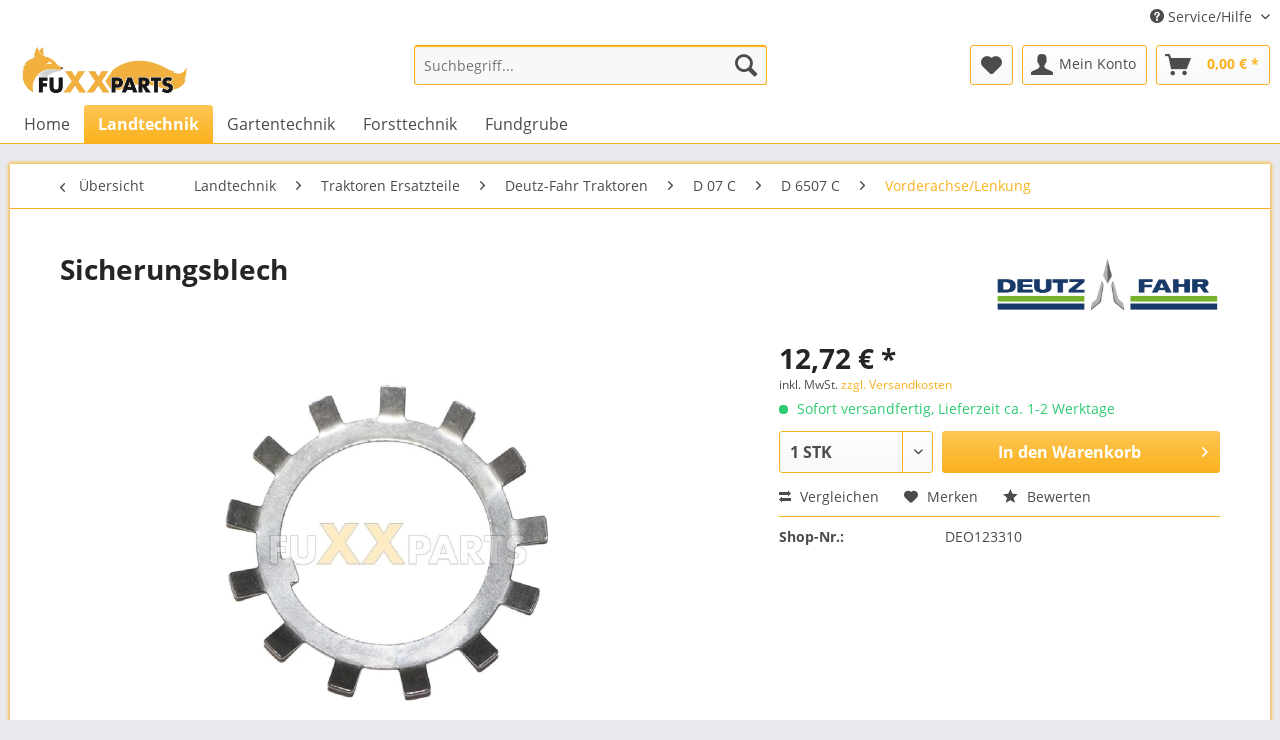

--- FILE ---
content_type: text/html; charset=UTF-8
request_url: https://www.fuxxparts.de/landtechnik/traktoren-ersatzteile/deutz-fahr-traktoren/d-07-c/d-6507-c/vorderachselenkung/1246/sicherungsblech
body_size: 19093
content:
<!DOCTYPE html> <html class="no-js" lang="de" itemscope="itemscope" itemtype="https://schema.org/WebPage"> <head> <meta charset="utf-8"><script>window.dataLayer = window.dataLayer || [];</script><script>window.dataLayer.push({"ecommerce":{"detail":{"actionField":{"list":"Vorderachse\/Lenkung"},"products":[{"name":"Sicherungsblech","id":"DEO123310","price":"12.72","brand":"Deutz-Fahr","category":"Vorderachse\/Lenkung","variant":""}]},"currencyCode":"EUR"},"google_tag_params":{"ecomm_pagetype":"product","ecomm_prodid":"DEO123310"}});</script><!-- WbmTagManager -->
<script>
var googleTagManagerFunction = function(w,d,s,l,i) {
    w[l]=w[l]||[];
    w[l].push({'gtm.start':new Date().getTime(),event:'gtm.js'});
    var f=d.getElementsByTagName(s)[0],j=d.createElement(s),dl=l!='dataLayer'?'&l='+l:'';
    j.async=true;
    j.src='https://www.googletagmanager.com/gtm.js?id='+i+dl+'';
    f.parentNode.insertBefore(j,f);
};

setTimeout(() => {
    googleTagManagerFunction(window,document,'script','dataLayer','GTM-582X56R');
}, 3000);
</script>
<!-- End WbmTagManager --> <meta name="author" content="" /> <meta name="robots" content="index,follow" /> <meta name="revisit-after" content="15 days" /> <meta name="keywords" content="Sicherungsblech" /> <meta name="description" content="Stöbern Sie auch in unseren Deutz-Fahr Ersatzteilzeichnungen ⇒ Ersatzteile „finden“ statt „suchen“ &amp;check; Jetzt online bestellen &amp;check; Ihr…" /> <meta property="og:type" content="product" /> <meta property="og:site_name" content="Fuxxparts" /> <meta property="og:url" content="https://www.fuxxparts.de/landtechnik/traktoren-ersatzteile/deutz-fahr-traktoren/d-07-c/d-6507-c/vorderachselenkung/1246/sicherungsblech" /> <meta property="og:title" content="Sicherungsblech" /> <meta property="og:description" content="Sicherungsblech" /> <meta property="og:image" content="https://www.fuxxparts.de/media/image/f0/d5/c0/DEO123310_1.jpg" /> <meta property="product:brand" content="Deutz-Fahr" /> <meta property="product:price" content="12,72" /> <meta property="product:product_link" content="https://www.fuxxparts.de/landtechnik/traktoren-ersatzteile/deutz-fahr-traktoren/d-07-c/d-6507-c/vorderachselenkung/1246/sicherungsblech" /> <meta name="twitter:card" content="product" /> <meta name="twitter:site" content="Fuxxparts" /> <meta name="twitter:title" content="Sicherungsblech" /> <meta name="twitter:description" content="Sicherungsblech" /> <meta name="twitter:image" content="https://www.fuxxparts.de/media/image/f0/d5/c0/DEO123310_1.jpg" /> <meta itemprop="copyrightHolder" content="Fuxxparts" /> <meta itemprop="copyrightYear" content="2014" /> <meta itemprop="isFamilyFriendly" content="True" /> <meta itemprop="image" content="https://www.fuxxparts.de/media/image/95/e1/83/Logo-2517x747.jpg" /> <meta name="viewport" content="width=device-width, initial-scale=1.0"> <meta name="mobile-web-app-capable" content="yes"> <meta name="apple-mobile-web-app-title" content="Fuxxparts"> <meta name="apple-mobile-web-app-capable" content="yes"> <meta name="apple-mobile-web-app-status-bar-style" content="default"> <link rel="apple-touch-icon-precomposed" href="https://www.fuxxparts.de/media/image/98/47/32/FPicon180x180.png"> <link rel="shortcut icon" href="https://www.fuxxparts.de/media/image/71/65/19/FPicon150x150.png"> <meta name="msapplication-navbutton-color" content="#fab11d" /> <meta name="application-name" content="Fuxxparts" /> <meta name="msapplication-starturl" content="https://www.fuxxparts.de/" /> <meta name="msapplication-window" content="width=1024;height=768" /> <meta name="msapplication-TileImage" content="https://www.fuxxparts.de/media/image/71/65/19/FPicon150x150.png"> <meta name="msapplication-TileColor" content="#fab11d"> <meta name="theme-color" content="#fab11d" /> <link rel="canonical" href="https://www.fuxxparts.de/landtechnik/traktoren-ersatzteile/deutz-fahr-traktoren/d-07-c/d-6507-c/vorderachselenkung/1246/sicherungsblech" /> <title itemprop="name">Deutz-Fahr Sicherungsblech DEO123310 | Fuxxparts | Fuxxparts</title> <link href="/web/cache/1766139613_756a73d46c08dcc51ad5d554fa9f6c37.css" media="all" rel="stylesheet" type="text/css" /> <script>window.gdprAppliesGlobally=true;if(!("cmp_id" in window)||window.cmp_id<1){window.cmp_id=0}if(!("cmp_cdid" in window)){window.cmp_cdid="65a2669c8503"}if(!("cmp_params" in window)){window.cmp_params=""}if(!("cmp_host" in window)){window.cmp_host="a.delivery.consentmanager.net"}if(!("cmp_cdn" in window)){window.cmp_cdn="cdn.consentmanager.net"}if(!("cmp_proto" in window)){window.cmp_proto="https:"}if(!("cmp_codesrc" in window)){window.cmp_codesrc="1"}window.cmp_getsupportedLangs=function(){var b=["DE","EN","FR","IT","NO","DA","FI","ES","PT","RO","BG","ET","EL","GA","HR","LV","LT","MT","NL","PL","SV","SK","SL","CS","HU","RU","SR","ZH","TR","UK","AR","BS"];if("cmp_customlanguages" in window){for(var a=0;a<window.cmp_customlanguages.length;a++){b.push(window.cmp_customlanguages[a].l.toUpperCase())}}return b};window.cmp_getRTLLangs=function(){var a=["AR"];if("cmp_customlanguages" in window){for(var b=0;b<window.cmp_customlanguages.length;b++){if("r" in window.cmp_customlanguages[b]&&window.cmp_customlanguages[b].r){a.push(window.cmp_customlanguages[b].l)}}}return a};window.cmp_getlang=function(j){if(typeof(j)!="boolean"){j=true}if(j&&typeof(cmp_getlang.usedlang)=="string"&&cmp_getlang.usedlang!==""){return cmp_getlang.usedlang}var g=window.cmp_getsupportedLangs();var c=[];var f=location.hash;var e=location.search;var a="languages" in navigator?navigator.languages:[];if(f.indexOf("cmplang=")!=-1){c.push(f.substr(f.indexOf("cmplang=")+8,2).toUpperCase())}else{if(e.indexOf("cmplang=")!=-1){c.push(e.substr(e.indexOf("cmplang=")+8,2).toUpperCase())}else{if("cmp_setlang" in window&&window.cmp_setlang!=""){c.push(window.cmp_setlang.toUpperCase())}else{if(a.length>0){for(var d=0;d<a.length;d++){c.push(a[d])}}}}}if("language" in navigator){c.push(navigator.language)}if("userLanguage" in navigator){c.push(navigator.userLanguage)}var h="";for(var d=0;d<c.length;d++){var b=c[d].toUpperCase();if(g.indexOf(b)!=-1){h=b;break}if(b.indexOf("-")!=-1){b=b.substr(0,2)}if(g.indexOf(b)!=-1){h=b;break}}if(h==""&&typeof(cmp_getlang.defaultlang)=="string"&&cmp_getlang.defaultlang!==""){return cmp_getlang.defaultlang}else{if(h==""){h="EN"}}h=h.toUpperCase();return h};(function(){var n=document;var p=window;var f="";var b="_en";if("cmp_getlang" in p){f=p.cmp_getlang().toLowerCase();if("cmp_customlanguages" in p){for(var h=0;h<p.cmp_customlanguages.length;h++){if(p.cmp_customlanguages[h].l.toUpperCase()==f.toUpperCase()){f="en";break}}}b="_"+f}function g(e,d){var l="";e+="=";var i=e.length;if(location.hash.indexOf(e)!=-1){l=location.hash.substr(location.hash.indexOf(e)+i,9999)}else{if(location.search.indexOf(e)!=-1){l=location.search.substr(location.search.indexOf(e)+i,9999)}else{return d}}if(l.indexOf("&")!=-1){l=l.substr(0,l.indexOf("&"))}return l}var j=("cmp_proto" in p)?p.cmp_proto:"https:";if(j!="http:"&&j!="https:"){j="https:"}var k=("cmp_ref" in p)?p.cmp_ref:location.href;var q=n.createElement("script");q.setAttribute("data-cmp-ab","1");var c=g("cmpdesign","");var a=g("cmpregulationkey","");var o=g("cmpatt","");q.src=j+"//"+p.cmp_host+"/delivery/cmp.php?"+("cmp_id" in p&&p.cmp_id>0?"id="+p.cmp_id:"")+("cmp_cdid" in p?"cdid="+p.cmp_cdid:"")+"&h="+encodeURIComponent(k)+(c!=""?"&cmpdesign="+encodeURIComponent(c):"")+(a!=""?"&cmpregulationkey="+encodeURIComponent(a):"")+(o!=""?"&cmatt="+encodeURIComponent(o):"")+("cmp_params" in p?"&"+p.cmp_params:"")+(n.cookie.length>0?"&__cmpfcc=1":"")+"&l="+f.toLowerCase()+"&o="+(new Date()).getTime();q.type="text/javascript";q.async=true;if(n.currentScript&&n.currentScript.parentElement){n.currentScript.parentElement.appendChild(q)}else{if(n.body){n.body.appendChild(q)}else{var m=n.getElementsByTagName("body");if(m.length==0){m=n.getElementsByTagName("div")}if(m.length==0){m=n.getElementsByTagName("span")}if(m.length==0){m=n.getElementsByTagName("ins")}if(m.length==0){m=n.getElementsByTagName("script")}if(m.length==0){m=n.getElementsByTagName("head")}if(m.length>0){m[0].appendChild(q)}}}var q=n.createElement("script");q.src=j+"//"+p.cmp_cdn+"/delivery/js/cmp"+b+".min.js";q.type="text/javascript";q.setAttribute("data-cmp-ab","1");q.async=true;if(n.currentScript&&n.currentScript.parentElement){n.currentScript.parentElement.appendChild(q)}else{if(n.body){n.body.appendChild(q)}else{var m=n.getElementsByTagName("body");if(m.length==0){m=n.getElementsByTagName("div")}if(m.length==0){m=n.getElementsByTagName("span")}if(m.length==0){m=n.getElementsByTagName("ins")}if(m.length==0){m=n.getElementsByTagName("script")}if(m.length==0){m=n.getElementsByTagName("head")}if(m.length>0){m[0].appendChild(q)}}}})();window.cmp_addFrame=function(b){if(!window.frames[b]){if(document.body){var a=document.createElement("iframe");a.style.cssText="display:none";if("cmp_cdn" in window&&"cmp_ultrablocking" in window&&window.cmp_ultrablocking>0){a.src="//"+window.cmp_cdn+"/delivery/empty.html"}a.name=b;document.body.appendChild(a)}else{window.setTimeout(window.cmp_addFrame,10,b)}}};window.cmp_rc=function(h){var b=document.cookie;var f="";var d=0;while(b!=""&&d<100){d++;while(b.substr(0,1)==" "){b=b.substr(1,b.length)}var g=b.substring(0,b.indexOf("="));if(b.indexOf(";")!=-1){var c=b.substring(b.indexOf("=")+1,b.indexOf(";"))}else{var c=b.substr(b.indexOf("=")+1,b.length)}if(h==g){f=c}var e=b.indexOf(";")+1;if(e==0){e=b.length}b=b.substring(e,b.length)}return(f)};window.cmp_stub=function(){var a=arguments;__cmp.a=__cmp.a||[];if(!a.length){return __cmp.a}else{if(a[0]==="ping"){if(a[1]===2){a[2]({gdprApplies:gdprAppliesGlobally,cmpLoaded:false,cmpStatus:"stub",displayStatus:"hidden",apiVersion:"2.0",cmpId:31},true)}else{a[2](false,true)}}else{if(a[0]==="getUSPData"){a[2]({version:1,uspString:window.cmp_rc("")},true)}else{if(a[0]==="getTCData"){__cmp.a.push([].slice.apply(a))}else{if(a[0]==="addEventListener"||a[0]==="removeEventListener"){__cmp.a.push([].slice.apply(a))}else{if(a.length==4&&a[3]===false){a[2]({},false)}else{__cmp.a.push([].slice.apply(a))}}}}}}};window.cmp_msghandler=function(d){var a=typeof d.data==="string";try{var c=a?JSON.parse(d.data):d.data}catch(f){var c=null}if(typeof(c)==="object"&&c!==null&&"__cmpCall" in c){var b=c.__cmpCall;window.__cmp(b.command,b.parameter,function(h,g){var e={__cmpReturn:{returnValue:h,success:g,callId:b.callId}};d.source.postMessage(a?JSON.stringify(e):e,"*")})}if(typeof(c)==="object"&&c!==null&&"__uspapiCall" in c){var b=c.__uspapiCall;window.__uspapi(b.command,b.version,function(h,g){var e={__uspapiReturn:{returnValue:h,success:g,callId:b.callId}};d.source.postMessage(a?JSON.stringify(e):e,"*")})}if(typeof(c)==="object"&&c!==null&&"__tcfapiCall" in c){var b=c.__tcfapiCall;window.__tcfapi(b.command,b.version,function(h,g){var e={__tcfapiReturn:{returnValue:h,success:g,callId:b.callId}};d.source.postMessage(a?JSON.stringify(e):e,"*")},b.parameter)}};window.cmp_setStub=function(a){if(!(a in window)||(typeof(window[a])!=="function"&&typeof(window[a])!=="object"&&(typeof(window[a])==="undefined"||window[a]!==null))){window[a]=window.cmp_stub;window[a].msgHandler=window.cmp_msghandler;window.addEventListener("message",window.cmp_msghandler,false)}};window.cmp_addFrame("__cmpLocator");if(!("cmp_disableusp" in window)||!window.cmp_disableusp){window.cmp_addFrame("__uspapiLocator")}if(!("cmp_disabletcf" in window)||!window.cmp_disabletcf){window.cmp_addFrame("__tcfapiLocator")}window.cmp_setStub("__cmp");if(!("cmp_disabletcf" in window)||!window.cmp_disabletcf){window.cmp_setStub("__tcfapi")}if(!("cmp_disableusp" in window)||!window.cmp_disableusp){window.cmp_setStub("__uspapi")};</script> <meta name="facebook-domain-verification" content="fc8xe5kvl85v22nlnkplshob1e9lqp" />  <script>
!function(f,b,e,v,n,t,s)
{if(f.fbq)return;n=f.fbq=function(){n.callMethod?
n.callMethod.apply(n,arguments):n.queue.push(arguments)};
if(!f._fbq)f._fbq=n;n.push=n;n.loaded=!0;n.version='2.0';
n.queue=[];t=b.createElement(e);t.async=!0;
t.src=v;s=b.getElementsByTagName(e)[0];
s.parentNode.insertBefore(t,s)}(window, document,'script',
'https://connect.facebook.net/en_US/fbevents.js');
fbq('init', '484357353509464');
fbq('track', 'PageView');
</script> <noscript><img height="1" width="1" style="display:none" src=https://www.facebook.com/tr?id=484357353509464&ev=PageView&noscript=1 /></noscript>  <link href="/themes/Frontend/fuxxparts/frontend/_public/src/css/style.css" media="all" rel="stylesheet" type="text/css" /> </head> <body class="is--ctl-detail is--act-index" ><!-- WbmTagManager (noscript) -->
<noscript><iframe src="https://www.googletagmanager.com/ns.html?id=GTM-582X56R"
            height="0" width="0" style="display:none;visibility:hidden"></iframe></noscript>
<!-- End WbmTagManager (noscript) --> <div data-paypalUnifiedMetaDataContainer="true" data-paypalUnifiedRestoreOrderNumberUrl="https://www.fuxxparts.de/widgets/PaypalUnifiedOrderNumber/restoreOrderNumber" class="is--hidden"> </div> <div class="page-wrap"> <noscript class="noscript-main"> <div class="alert is--warning"> <div class="alert--icon"> <i class="icon--element icon--warning"></i> </div> <div class="alert--content"> Um Fuxxparts in vollem Umfang nutzen zu k&ouml;nnen, empfehlen wir Ihnen Javascript in Ihrem Browser zu aktiveren. </div> </div> </noscript> <header class="header-main"> <div class="top-bar"> <div class="container block-group"> <nav class="top-bar--navigation block" role="menubar">   <div class="navigation--entry entry--compare is--hidden" role="menuitem" aria-haspopup="true" data-drop-down-menu="true">   </div> <div class="navigation--entry entry--service has--drop-down" role="menuitem" aria-haspopup="true" data-drop-down-menu="true"> <i class="icon--service"></i> Service/Hilfe <ul class="service--list is--rounded" role="menu"> <li class="service--entry" role="menuitem"> <a class="service--link" href="javascript:openCookieConsentManager()" title="Cookie-Einstellungen" > Cookie-Einstellungen </a> </li> <li class="service--entry" role="menuitem"> <a class="service--link" href="https://www.fuxxparts.de/ueber-uns" title="Über uns" > Über uns </a> </li> <li class="service--entry" role="menuitem"> <a class="service--link" href="https://www.fuxxparts.de/hilfe/support" title="Hilfe / Support" > Hilfe / Support </a> </li> <li class="service--entry" role="menuitem"> <a class="service--link" href="https://www.fuxxparts.de/kontaktformular" title="Kontakt" target="_self"> Kontakt </a> </li> <li class="service--entry" role="menuitem"> <a class="service--link" href="https://www.fuxxparts.de/versand-und-zahlungsbedingungen" title="Versand und Zahlungsbedingungen" > Versand und Zahlungsbedingungen </a> </li> <li class="service--entry" role="menuitem"> <a class="service--link" href="https://www.fuxxparts.de/rueckgabe" title="Rückgabe" target="_self"> Rückgabe </a> </li> <li class="service--entry" role="menuitem"> <a class="service--link" href="https://www.fuxxparts.de/widerrufsrecht" title="Widerrufsrecht" > Widerrufsrecht </a> </li> <li class="service--entry" role="menuitem"> <a class="service--link" href="https://www.fuxxparts.de/datenschutz" title="Datenschutz" > Datenschutz </a> </li> <li class="service--entry" role="menuitem"> <a class="service--link" href="https://www.fuxxparts.de/impressum" title="Impressum" > Impressum </a> </li> <li class="service--entry" role="menuitem"> <a class="service--link" href="https://www.fuxxparts.de/agb" title="AGB" > AGB </a> </li> <li class="service--entry" role="menuitem"> <a class="service--link" href="https://www.fuxxparts.de/restbestaende-deutz-fahr-und-kverneland" title="Restbestände Deutz-Fahr und Kverneland" > Restbestände Deutz-Fahr und Kverneland </a> </li> </ul> </div> </nav> </div> </div> <div class="container header--navigation"> <div class="logo-main block-group" role="banner"> <div class="logo--shop block"> <a class="logo--link" href="https://www.fuxxparts.de/" title="Fuxxparts - zur Startseite wechseln"> <picture> <source srcset="https://www.fuxxparts.de/media/image/95/e1/83/Logo-2517x747.jpg" media="(min-width: 78.75em)"> <source srcset="https://www.fuxxparts.de/media/image/f5/9d/1d/Logo-400x145.jpg" media="(min-width: 64em)"> <source srcset="https://www.fuxxparts.de/media/image/f5/9d/1d/Logo-400x145.jpg" media="(min-width: 48em)"> <img srcset="https://www.fuxxparts.de/media/image/f5/9d/1d/Logo-400x145.jpg" alt="Fuxxparts - zur Startseite wechseln" /> </picture> </a> </div> </div> <nav class="shop--navigation block-group"> <ul class="navigation--list block-group" role="menubar"> <li class="navigation--entry entry--menu-left" role="menuitem"> <a class="entry--link entry--trigger btn is--icon-left" href="#offcanvas--left" data-offcanvas="true" data-offCanvasSelector=".sidebar-main" aria-label="Menü"> <i class="icon--menu"></i> Menü </a> </li> <li class="navigation--entry entry--search" role="menuitem" data-search="true" aria-haspopup="true" data-minLength="4"> <a class="btn entry--link entry--trigger" href="#show-hide--search" title="Suche anzeigen / schließen" aria-label="Suche anzeigen / schließen"> <i class="icon--search"></i> <span class="search--display">Suchen</span> </a> <form action="/search" method="get" class="main-search--form"> <input type="search" name="sSearch" aria-label="Suchbegriff..." class="main-search--field" autocomplete="off" autocapitalize="off" placeholder="Suchbegriff..." maxlength="30" /> <button type="submit" class="main-search--button" aria-label="Suchen"> <i class="icon--search"></i> <span class="main-search--text">Suchen</span> </button> <div class="form--ajax-loader">&nbsp;</div> </form> <div class="main-search--results"></div> </li>  <li class="navigation--entry entry--notepad" role="menuitem"> <a href="https://www.fuxxparts.de/note" title="Merkzettel" aria-label="Merkzettel" class="btn"> <i class="icon--heart"></i> </a> </li> <li class="navigation--entry entry--account with-slt" role="menuitem" data-offcanvas="true" data-offCanvasSelector=".account--dropdown-navigation"> <a href="https://www.fuxxparts.de/account" title="Mein Konto" aria-label="Mein Konto" class="btn is--icon-left entry--link account--link"> <i class="icon--account"></i> <span class="account--display"> Mein Konto </span> </a> <div class="account--dropdown-navigation"> <div class="navigation--smartphone"> <div class="entry--close-off-canvas"> <a href="#close-account-menu" class="account--close-off-canvas" title="Menü schließen" aria-label="Menü schließen"> Menü schließen <i class="icon--arrow-right"></i> </a> </div> </div> <div class="account--menu is--rounded is--personalized"> <span class="navigation--headline"> Mein Konto </span> <div class="account--menu-container"> <ul class="sidebar--navigation navigation--list is--level0 show--active-items"> <li class="navigation--entry"> <span class="navigation--signin"> <a href="https://www.fuxxparts.de/account#hide-registration" class="blocked--link btn is--primary navigation--signin-btn" data-collapseTarget="#registration" data-action="close"> Anmelden </a> <span class="navigation--register"> oder <a href="https://www.fuxxparts.de/account#show-registration" class="blocked--link" data-collapseTarget="#registration" data-action="open"> registrieren </a> </span> </span> </li> <li class="navigation--entry"> <a href="https://www.fuxxparts.de/account" title="Übersicht" class="navigation--link"> Übersicht </a> </li> <li class="navigation--entry"> <a href="https://www.fuxxparts.de/account/profile" title="Persönliche Daten" class="navigation--link" rel="nofollow"> Persönliche Daten </a> </li> <li class="navigation--entry"> <a href="https://www.fuxxparts.de/address/index/sidebar/" title="Adressen" class="navigation--link" rel="nofollow"> Adressen </a> </li> <li class="navigation--entry"> <a href="https://www.fuxxparts.de/account/payment" title="Zahlungsarten" class="navigation--link" rel="nofollow"> Zahlungsarten </a> </li> <li class="navigation--entry"> <a href="https://www.fuxxparts.de/account/orders" title="Bestellungen" class="navigation--link" rel="nofollow"> Bestellungen </a> </li> <li class="navigation--entry"> <a href="https://www.fuxxparts.de/account/downloads" title="Sofortdownloads" class="navigation--link" rel="nofollow"> Sofortdownloads </a> </li> <li class="navigation--entry"> <a href="https://www.fuxxparts.de/note" title="Merkzettel" class="navigation--link" rel="nofollow"> Merkzettel </a> </li> </ul> </div> </div> </div> </li> <li class="navigation--entry entry--cart" role="menuitem"> <a class="btn is--icon-left cart--link" href="https://www.fuxxparts.de/checkout/cart" title="Warenkorb" aria-label="Warenkorb"> <span class="cart--display"> Warenkorb </span> <span class="badge is--primary is--minimal cart--quantity is--hidden">0</span> <i class="icon--basket"></i> <span class="cart--amount"> 0,00&nbsp;&euro; * </span> </a> <div class="ajax-loader">&nbsp;</div> </li>  </ul> </nav> <div class="container--ajax-cart" data-collapse-cart="true" data-displayMode="offcanvas"></div> </div> </header> <nav class="navigation-main"> <div class="container" data-menu-scroller="true" data-listSelector=".navigation--list.container" data-viewPortSelector=".navigation--list-wrapper"> <div class="navigation--list-wrapper"> <ul class="navigation--list container" role="menubar" itemscope="itemscope" itemtype="https://schema.org/SiteNavigationElement"> <li class="navigation--entry is--home" role="menuitem"><a class="navigation--link is--first" href="https://www.fuxxparts.de/" title="Home" aria-label="Home" itemprop="url"><span itemprop="name">Home</span></a></li><li class="navigation--entry is--active" role="menuitem"><a class="navigation--link is--active" href="https://www.fuxxparts.de/landtechnik/" title="Landtechnik" aria-label="Landtechnik" itemprop="url"><span itemprop="name">Landtechnik</span></a></li><li class="navigation--entry" role="menuitem"><a class="navigation--link" href="https://www.fuxxparts.de/gartentechnik/" title="Gartentechnik" aria-label="Gartentechnik" itemprop="url"><span itemprop="name">Gartentechnik</span></a></li><li class="navigation--entry" role="menuitem"><a class="navigation--link" href="https://www.fuxxparts.de/forsttechnik/" title="Forsttechnik" aria-label="Forsttechnik" itemprop="url"><span itemprop="name">Forsttechnik</span></a></li><li class="navigation--entry" role="menuitem"><a class="navigation--link" href="https://www.fuxxparts.de/fundgrube/" title="Fundgrube" aria-label="Fundgrube" itemprop="url"><span itemprop="name">Fundgrube</span></a></li> </ul> </div> <div class="advanced-menu" data-advanced-menu="true" data-hoverDelay="250"> <div class="menu--container"> <div class="button-container"> <a href="https://www.fuxxparts.de/landtechnik/" class="button--category" aria-label="Zur Kategorie Landtechnik" title="Zur Kategorie Landtechnik"> <i class="icon--arrow-right"></i> Zur Kategorie Landtechnik </a> <span class="button--close"> <i class="icon--cross"></i> </span> </div> <div class="content--wrapper has--content has--teaser"> <ul class="menu--list menu--level-0 columns--2" style="width: 50%;"> <li class="menu--list-item item--level-0" style="width: 100%"> <a href="https://www.fuxxparts.de/landtechnik/anbaugeraete/" class="menu--list-item-link" aria-label="Anbaugeräte" title="Anbaugeräte">Anbaugeräte</a> <ul class="menu--list menu--level-1 columns--2"> <li class="menu--list-item item--level-1"> <a href="https://www.fuxxparts.de/landtechnik/anbaugeraete/schaufeln/" class="menu--list-item-link" aria-label="Schaufeln" title="Schaufeln">Schaufeln</a> </li> <li class="menu--list-item item--level-1"> <a href="https://www.fuxxparts.de/landtechnik/anbaugeraete/greifschaufel-gabel/" class="menu--list-item-link" aria-label="Greifschaufel / -gabel" title="Greifschaufel / -gabel">Greifschaufel / -gabel</a> </li> <li class="menu--list-item item--level-1"> <a href="https://www.fuxxparts.de/landtechnik/anbaugeraete/dunggabeln/" class="menu--list-item-link" aria-label="Dunggabeln" title="Dunggabeln">Dunggabeln</a> </li> <li class="menu--list-item item--level-1"> <a href="https://www.fuxxparts.de/landtechnik/anbaugeraete/palettengabeln/" class="menu--list-item-link" aria-label="Palettengabeln" title="Palettengabeln">Palettengabeln</a> </li> <li class="menu--list-item item--level-1"> <a href="https://www.fuxxparts.de/landtechnik/anbaugeraete/ballenzange-spiesse/" class="menu--list-item-link" aria-label="Ballenzange / -spieße" title="Ballenzange / -spieße">Ballenzange / -spieße</a> </li> <li class="menu--list-item item--level-1"> <a href="https://www.fuxxparts.de/landtechnik/anbaugeraete/front-heckgewichte/" class="menu--list-item-link" aria-label="Front- / Heckgewichte" title="Front- / Heckgewichte">Front- / Heckgewichte</a> </li> <li class="menu--list-item item--level-1"> <a href="https://www.fuxxparts.de/landtechnik/anbaugeraete/gummischieber/" class="menu--list-item-link" aria-label="Gummischieber" title="Gummischieber">Gummischieber</a> </li> <li class="menu--list-item item--level-1"> <a href="https://www.fuxxparts.de/landtechnik/anbaugeraete/zubehoer/" class="menu--list-item-link" aria-label="Zubehör" title="Zubehör">Zubehör</a> </li> <li class="menu--list-item item--level-1"> <a href="https://www.fuxxparts.de/landtechnik/anbaugeraete/mulcher/" class="menu--list-item-link" aria-label="Mulcher" title="Mulcher">Mulcher</a> </li> <li class="menu--list-item item--level-1"> <a href="https://www.fuxxparts.de/landtechnik/anbaugeraete/klinklader-zubehoer/" class="menu--list-item-link" aria-label="Klinklader Zubehör" title="Klinklader Zubehör">Klinklader Zubehör</a> </li> </ul> </li> <li class="menu--list-item item--level-0" style="width: 100%"> <a href="https://www.fuxxparts.de/landtechnik/traktoren-ersatzteile/" class="menu--list-item-link" aria-label="Traktoren Ersatzteile" title="Traktoren Ersatzteile">Traktoren Ersatzteile</a> <ul class="menu--list menu--level-1 columns--2"> <li class="menu--list-item item--level-1"> <a href="https://www.fuxxparts.de/landtechnik/traktoren-ersatzteile/deutz-fahr-traktoren/" class="menu--list-item-link" aria-label="Deutz-Fahr Traktoren" title="Deutz-Fahr Traktoren">Deutz-Fahr Traktoren</a> </li> <li class="menu--list-item item--level-1"> <a href="https://www.fuxxparts.de/landtechnik/traktoren-ersatzteile/sonderposten-oldtimer/" class="menu--list-item-link" aria-label="Sonderposten / Oldtimer" title="Sonderposten / Oldtimer">Sonderposten / Oldtimer</a> </li> </ul> </li> <li class="menu--list-item item--level-0" style="width: 100%"> <a href="https://www.fuxxparts.de/landtechnik/maehdrescher-ersatzteile/" class="menu--list-item-link" aria-label="Mähdrescher Ersatzteile" title="Mähdrescher Ersatzteile">Mähdrescher Ersatzteile</a> <ul class="menu--list menu--level-1 columns--2"> <li class="menu--list-item item--level-1"> <a href="https://www.fuxxparts.de/landtechnik/maehdrescher-ersatzteile/deutz-fahr-maehdrescher/" class="menu--list-item-link" aria-label="Deutz-Fahr Mähdrescher" title="Deutz-Fahr Mähdrescher">Deutz-Fahr Mähdrescher</a> </li> </ul> </li> <li class="menu--list-item item--level-0" style="width: 100%"> <a href="https://www.fuxxparts.de/landtechnik/traktor-kotfluegel/" class="menu--list-item-link" aria-label="Traktor Kotflügel" title="Traktor Kotflügel">Traktor Kotflügel</a> </li> <li class="menu--list-item item--level-0" style="width: 100%"> <a href="https://www.fuxxparts.de/landtechnik/tehnos-mulcher-ersatzteile/" class="menu--list-item-link" aria-label="Tehnos Mulcher Ersatzteile" title="Tehnos Mulcher Ersatzteile">Tehnos Mulcher Ersatzteile</a> <ul class="menu--list menu--level-1 columns--2"> <li class="menu--list-item item--level-1"> <a href="https://www.fuxxparts.de/landtechnik/tehnos-mulcher-ersatzteile/tehnos-muls/" class="menu--list-item-link" aria-label="Tehnos MULS" title="Tehnos MULS">Tehnos MULS</a> </li> <li class="menu--list-item item--level-1"> <a href="https://www.fuxxparts.de/landtechnik/tehnos-mulcher-ersatzteile/tehnos-mul/" class="menu--list-item-link" aria-label="Tehnos MUL" title="Tehnos MUL">Tehnos MUL</a> </li> <li class="menu--list-item item--level-1"> <a href="https://www.fuxxparts.de/landtechnik/tehnos-mulcher-ersatzteile/tehnos-mu-130-220/" class="menu--list-item-link" aria-label="Tehnos MU 130-220" title="Tehnos MU 130-220">Tehnos MU 130-220</a> </li> <li class="menu--list-item item--level-1"> <a href="https://www.fuxxparts.de/landtechnik/tehnos-mulcher-ersatzteile/tehnos-mu-r-130-220/" class="menu--list-item-link" aria-label="Tehnos MU R 130-220" title="Tehnos MU R 130-220">Tehnos MU R 130-220</a> </li> <li class="menu--list-item item--level-1"> <a href="https://www.fuxxparts.de/landtechnik/tehnos-mulcher-ersatzteile/tehnos-mu-250-300/" class="menu--list-item-link" aria-label="Tehnos MU 250-300" title="Tehnos MU 250-300">Tehnos MU 250-300</a> </li> <li class="menu--list-item item--level-1"> <a href="https://www.fuxxparts.de/landtechnik/tehnos-mulcher-ersatzteile/tehnos-mu-r-250-300/" class="menu--list-item-link" aria-label="Tehnos MU R 250-300" title="Tehnos MU R 250-300">Tehnos MU R 250-300</a> </li> <li class="menu--list-item item--level-1"> <a href="https://www.fuxxparts.de/landtechnik/tehnos-mulcher-ersatzteile/tehnos-mu2z/" class="menu--list-item-link" aria-label="Tehnos MU2Z" title="Tehnos MU2Z">Tehnos MU2Z</a> </li> <li class="menu--list-item item--level-1"> <a href="https://www.fuxxparts.de/landtechnik/tehnos-mulcher-ersatzteile/tehnos-mu2z-r/" class="menu--list-item-link" aria-label="Tehnos MU2Z R" title="Tehnos MU2Z R">Tehnos MU2Z R</a> </li> <li class="menu--list-item item--level-1"> <a href="https://www.fuxxparts.de/landtechnik/tehnos-mulcher-ersatzteile/tehnos-mu2d/" class="menu--list-item-link" aria-label="Tehnos MU2D" title="Tehnos MU2D">Tehnos MU2D</a> </li> <li class="menu--list-item item--level-1"> <a href="https://www.fuxxparts.de/landtechnik/tehnos-mulcher-ersatzteile/tehnos-mbls/" class="menu--list-item-link" aria-label="Tehnos MBLS" title="Tehnos MBLS">Tehnos MBLS</a> </li> <li class="menu--list-item item--level-1"> <a href="https://www.fuxxparts.de/landtechnik/tehnos-mulcher-ersatzteile/tehnos-mbl/" class="menu--list-item-link" aria-label="Tehnos MBL" title="Tehnos MBL">Tehnos MBL</a> </li> <li class="menu--list-item item--level-1"> <a href="https://www.fuxxparts.de/landtechnik/tehnos-mulcher-ersatzteile/tehnos-mb/" class="menu--list-item-link" aria-label="Tehnos MB" title="Tehnos MB">Tehnos MB</a> </li> <li class="menu--list-item item--level-1"> <a href="https://www.fuxxparts.de/landtechnik/tehnos-mulcher-ersatzteile/tehnos-mb-r/" class="menu--list-item-link" aria-label="Tehnos MB R" title="Tehnos MB R">Tehnos MB R</a> </li> <li class="menu--list-item item--level-1"> <a href="https://www.fuxxparts.de/landtechnik/tehnos-mulcher-ersatzteile/tehnos-mbpl/" class="menu--list-item-link" aria-label="Tehnos MBPL" title="Tehnos MBPL">Tehnos MBPL</a> </li> <li class="menu--list-item item--level-1"> <a href="https://www.fuxxparts.de/landtechnik/tehnos-mulcher-ersatzteile/tehnos-mbp/" class="menu--list-item-link" aria-label="Tehnos MBP" title="Tehnos MBP">Tehnos MBP</a> </li> <li class="menu--list-item item--level-1"> <a href="https://www.fuxxparts.de/landtechnik/tehnos-mulcher-ersatzteile/tehnos-mbp-r/" class="menu--list-item-link" aria-label="Tehnos MBP R" title="Tehnos MBP R">Tehnos MBP R</a> </li> <li class="menu--list-item item--level-1"> <a href="https://www.fuxxparts.de/landtechnik/tehnos-mulcher-ersatzteile/tehnos-mgl/" class="menu--list-item-link" aria-label="Tehnos MGL" title="Tehnos MGL">Tehnos MGL</a> </li> </ul> </li> <li class="menu--list-item item--level-0" style="width: 100%"> <a href="https://www.fuxxparts.de/landtechnik/anhaengemechanik/" class="menu--list-item-link" aria-label="Anhängemechanik" title="Anhängemechanik">Anhängemechanik</a> <ul class="menu--list menu--level-1 columns--2"> <li class="menu--list-item item--level-1"> <a href="https://www.fuxxparts.de/landtechnik/anhaengemechanik/oberlenker/" class="menu--list-item-link" aria-label="Oberlenker" title="Oberlenker">Oberlenker</a> </li> <li class="menu--list-item item--level-1"> <a href="https://www.fuxxparts.de/landtechnik/anhaengemechanik/oberlenkerkugel/" class="menu--list-item-link" aria-label="Oberlenkerkugel" title="Oberlenkerkugel">Oberlenkerkugel</a> </li> <li class="menu--list-item item--level-1"> <a href="https://www.fuxxparts.de/landtechnik/anhaengemechanik/oberlenkerbolzen/" class="menu--list-item-link" aria-label="Oberlenkerbolzen" title="Oberlenkerbolzen">Oberlenkerbolzen</a> </li> <li class="menu--list-item item--level-1"> <a href="https://www.fuxxparts.de/landtechnik/anhaengemechanik/oberlenkerspindel/" class="menu--list-item-link" aria-label="Oberlenkerspindel" title="Oberlenkerspindel">Oberlenkerspindel</a> </li> <li class="menu--list-item item--level-1"> <a href="https://www.fuxxparts.de/landtechnik/anhaengemechanik/unterlenkerkugel/" class="menu--list-item-link" aria-label="Unterlenkerkugel" title="Unterlenkerkugel">Unterlenkerkugel</a> </li> <li class="menu--list-item item--level-1"> <a href="https://www.fuxxparts.de/landtechnik/anhaengemechanik/unterlenkerbolzen/" class="menu--list-item-link" aria-label="Unterlenkerbolzen" title="Unterlenkerbolzen">Unterlenkerbolzen</a> </li> <li class="menu--list-item item--level-1"> <a href="https://www.fuxxparts.de/landtechnik/anhaengemechanik/kupplungsbolzen/" class="menu--list-item-link" aria-label="Kupplungsbolzen" title="Kupplungsbolzen">Kupplungsbolzen</a> </li> <li class="menu--list-item item--level-1"> <a href="https://www.fuxxparts.de/landtechnik/anhaengemechanik/gewindespindeln/" class="menu--list-item-link" aria-label="Gewindespindeln" title="Gewindespindeln">Gewindespindeln</a> </li> <li class="menu--list-item item--level-1"> <a href="https://www.fuxxparts.de/landtechnik/anhaengemechanik/spannschloss/" class="menu--list-item-link" aria-label="Spannschloss" title="Spannschloss">Spannschloss</a> </li> <li class="menu--list-item item--level-1"> <a href="https://www.fuxxparts.de/landtechnik/anhaengemechanik/ackerschiene/" class="menu--list-item-link" aria-label="Ackerschiene" title="Ackerschiene">Ackerschiene</a> </li> </ul> </li> <li class="menu--list-item item--level-0" style="width: 100%"> <a href="https://www.fuxxparts.de/landtechnik/hydraulik/" class="menu--list-item-link" aria-label="Hydraulik" title="Hydraulik">Hydraulik</a> <ul class="menu--list menu--level-1 columns--2"> <li class="menu--list-item item--level-1"> <a href="https://www.fuxxparts.de/landtechnik/hydraulik/verschraubungen/" class="menu--list-item-link" aria-label="Verschraubungen" title="Verschraubungen">Verschraubungen</a> </li> <li class="menu--list-item item--level-1"> <a href="https://www.fuxxparts.de/landtechnik/hydraulik/hydraulikkupplungen/" class="menu--list-item-link" aria-label="Hydraulikkupplungen" title="Hydraulikkupplungen">Hydraulikkupplungen</a> </li> <li class="menu--list-item item--level-1"> <a href="https://www.fuxxparts.de/landtechnik/hydraulik/kugelabsperrhaehne/" class="menu--list-item-link" aria-label="Kugelabsperrhähne" title="Kugelabsperrhähne">Kugelabsperrhähne</a> </li> <li class="menu--list-item item--level-1"> <a href="https://www.fuxxparts.de/landtechnik/hydraulik/hydraulikschlaeuche/" class="menu--list-item-link" aria-label="Hydraulikschläuche" title="Hydraulikschläuche">Hydraulikschläuche</a> </li> <li class="menu--list-item item--level-1"> <a href="https://www.fuxxparts.de/landtechnik/hydraulik/hydraulikrohrschellen/" class="menu--list-item-link" aria-label="Hydraulikrohrschellen" title="Hydraulikrohrschellen">Hydraulikrohrschellen</a> </li> </ul> </li> <li class="menu--list-item item--level-0" style="width: 100%"> <a href="https://www.fuxxparts.de/landtechnik/normteile/" class="menu--list-item-link" aria-label="Normteile" title="Normteile">Normteile</a> <ul class="menu--list menu--level-1 columns--2"> <li class="menu--list-item item--level-1"> <a href="https://www.fuxxparts.de/landtechnik/normteile/alu-kupferdichtringe/" class="menu--list-item-link" aria-label="Alu- / Kupferdichtringe" title="Alu- / Kupferdichtringe">Alu- / Kupferdichtringe</a> </li> </ul> </li> <li class="menu--list-item item--level-0" style="width: 100%"> <a href="https://www.fuxxparts.de/landtechnik/elektrik-und-warntafeln/" class="menu--list-item-link" aria-label="Elektrik und Warntafeln" title="Elektrik und Warntafeln">Elektrik und Warntafeln</a> <ul class="menu--list menu--level-1 columns--2"> <li class="menu--list-item item--level-1"> <a href="https://www.fuxxparts.de/landtechnik/elektrik-und-warntafeln/beleuchtung/" class="menu--list-item-link" aria-label="Beleuchtung" title="Beleuchtung">Beleuchtung</a> </li> <li class="menu--list-item item--level-1"> <a href="https://www.fuxxparts.de/landtechnik/elektrik-und-warntafeln/kabel-und-stecker-dosen/" class="menu--list-item-link" aria-label="Kabel und Stecker / Dosen" title="Kabel und Stecker / Dosen">Kabel und Stecker / Dosen</a> </li> <li class="menu--list-item item--level-1"> <a href="https://www.fuxxparts.de/landtechnik/elektrik-und-warntafeln/warntafeln-reflektoren/" class="menu--list-item-link" aria-label="Warntafeln / Reflektoren" title="Warntafeln / Reflektoren">Warntafeln / Reflektoren</a> </li> <li class="menu--list-item item--level-1"> <a href="https://www.fuxxparts.de/landtechnik/elektrik-und-warntafeln/elektroinstallation/" class="menu--list-item-link" aria-label="Elektroinstallation" title="Elektroinstallation">Elektroinstallation</a> </li> <li class="menu--list-item item--level-1"> <a href="https://www.fuxxparts.de/landtechnik/elektrik-und-warntafeln/schalter-kontrollleuchten/" class="menu--list-item-link" aria-label="Schalter / Kontrollleuchten" title="Schalter / Kontrollleuchten">Schalter / Kontrollleuchten</a> </li> <li class="menu--list-item item--level-1"> <a href="https://www.fuxxparts.de/landtechnik/elektrik-und-warntafeln/zuendstartschalter/" class="menu--list-item-link" aria-label="Zündstartschalter" title="Zündstartschalter">Zündstartschalter</a> </li> <li class="menu--list-item item--level-1"> <a href="https://www.fuxxparts.de/landtechnik/elektrik-und-warntafeln/blinkerschalter/" class="menu--list-item-link" aria-label="Blinkerschalter" title="Blinkerschalter">Blinkerschalter</a> </li> <li class="menu--list-item item--level-1"> <a href="https://www.fuxxparts.de/landtechnik/elektrik-und-warntafeln/oeldruckschalter/" class="menu--list-item-link" aria-label="Öldruckschalter" title="Öldruckschalter">Öldruckschalter</a> </li> <li class="menu--list-item item--level-1"> <a href="https://www.fuxxparts.de/landtechnik/elektrik-und-warntafeln/gluehueberwacher/" class="menu--list-item-link" aria-label="Glühüberwacher" title="Glühüberwacher">Glühüberwacher</a> </li> <li class="menu--list-item item--level-1"> <a href="https://www.fuxxparts.de/landtechnik/elektrik-und-warntafeln/radio-und-zubehoer/" class="menu--list-item-link" aria-label="Radio und Zubehör" title="Radio und Zubehör">Radio und Zubehör</a> </li> </ul> </li> <li class="menu--list-item item--level-0" style="width: 100%"> <a href="https://www.fuxxparts.de/landtechnik/filter/" class="menu--list-item-link" aria-label="Filter" title="Filter">Filter</a> <ul class="menu--list menu--level-1 columns--2"> <li class="menu--list-item item--level-1"> <a href="https://www.fuxxparts.de/landtechnik/filter/mann-filter/" class="menu--list-item-link" aria-label="MANN Filter" title="MANN Filter">MANN Filter</a> </li> <li class="menu--list-item item--level-1"> <a href="https://www.fuxxparts.de/landtechnik/filter/donaldson-filter/" class="menu--list-item-link" aria-label="Donaldson Filter" title="Donaldson Filter">Donaldson Filter</a> </li> <li class="menu--list-item item--level-1"> <a href="https://www.fuxxparts.de/landtechnik/filter/deutz-fahr/" class="menu--list-item-link" aria-label="Deutz-Fahr" title="Deutz-Fahr">Deutz-Fahr</a> </li> <li class="menu--list-item item--level-1"> <a href="https://www.fuxxparts.de/landtechnik/filter/fiat/" class="menu--list-item-link" aria-label="Fiat" title="Fiat">Fiat</a> </li> <li class="menu--list-item item--level-1"> <a href="https://www.fuxxparts.de/landtechnik/filter/fendt/" class="menu--list-item-link" aria-label="Fendt" title="Fendt">Fendt</a> </li> <li class="menu--list-item item--level-1"> <a href="https://www.fuxxparts.de/landtechnik/filter/lamborghini/" class="menu--list-item-link" aria-label="Lamborghini" title="Lamborghini">Lamborghini</a> </li> <li class="menu--list-item item--level-1"> <a href="https://www.fuxxparts.de/landtechnik/filter/same/" class="menu--list-item-link" aria-label="Same" title="Same">Same</a> </li> </ul> </li> <li class="menu--list-item item--level-0" style="width: 100%"> <a href="https://www.fuxxparts.de/landtechnik/farben-und-lacke/" class="menu--list-item-link" aria-label="Farben und Lacke" title="Farben und Lacke">Farben und Lacke</a> <ul class="menu--list menu--level-1 columns--2"> <li class="menu--list-item item--level-1"> <a href="https://www.fuxxparts.de/landtechnik/farben-und-lacke/farben-fabrikat-spezifisch/" class="menu--list-item-link" aria-label="Farben Fabrikat-Spezifisch" title="Farben Fabrikat-Spezifisch">Farben Fabrikat-Spezifisch</a> </li> <li class="menu--list-item item--level-1"> <a href="https://www.fuxxparts.de/landtechnik/farben-und-lacke/farben-universal/" class="menu--list-item-link" aria-label="Farben Universal" title="Farben Universal">Farben Universal</a> </li> <li class="menu--list-item item--level-1"> <a href="https://www.fuxxparts.de/landtechnik/farben-und-lacke/farben-zubehoer/" class="menu--list-item-link" aria-label="Farben Zubehör" title="Farben Zubehör">Farben Zubehör</a> </li> </ul> </li> <li class="menu--list-item item--level-0" style="width: 100%"> <a href="https://www.fuxxparts.de/landtechnik/oele-und-schmierstoffebetriebsstoffe/" class="menu--list-item-link" aria-label="Öle und Schmierstoffe/Betriebsstoffe" title="Öle und Schmierstoffe/Betriebsstoffe">Öle und Schmierstoffe/Betriebsstoffe</a> <ul class="menu--list menu--level-1 columns--2"> <li class="menu--list-item item--level-1"> <a href="https://www.fuxxparts.de/landtechnik/oele-und-schmierstoffebetriebsstoffe/oele/" class="menu--list-item-link" aria-label="Öle " title="Öle ">Öle </a> </li> <li class="menu--list-item item--level-1"> <a href="https://www.fuxxparts.de/landtechnik/oele-und-schmierstoffebetriebsstoffe/fette/" class="menu--list-item-link" aria-label="Fette" title="Fette">Fette</a> </li> <li class="menu--list-item item--level-1"> <a href="https://www.fuxxparts.de/landtechnik/oele-und-schmierstoffebetriebsstoffe/frostschutz/" class="menu--list-item-link" aria-label="Frostschutz" title="Frostschutz">Frostschutz</a> </li> <li class="menu--list-item item--level-1"> <a href="https://www.fuxxparts.de/landtechnik/oele-und-schmierstoffebetriebsstoffe/bremsfluessigkeiten/" class="menu--list-item-link" aria-label="Bremsflüssigkeiten" title="Bremsflüssigkeiten">Bremsflüssigkeiten</a> </li> <li class="menu--list-item item--level-1"> <a href="https://www.fuxxparts.de/landtechnik/oele-und-schmierstoffebetriebsstoffe/pflege-und-reinigungsmittel/" class="menu--list-item-link" aria-label="Pflege- und Reinigungsmittel" title="Pflege- und Reinigungsmittel">Pflege- und Reinigungsmittel</a> </li> </ul> </li> <li class="menu--list-item item--level-0" style="width: 100%"> <a href="https://www.fuxxparts.de/landtechnik/druckluft/" class="menu--list-item-link" aria-label="Druckluft" title="Druckluft">Druckluft</a> <ul class="menu--list menu--level-1 columns--2"> <li class="menu--list-item item--level-1"> <a href="https://www.fuxxparts.de/landtechnik/druckluft/kupplungskoepfe/" class="menu--list-item-link" aria-label="Kupplungsköpfe" title="Kupplungsköpfe">Kupplungsköpfe</a> </li> <li class="menu--list-item item--level-1"> <a href="https://www.fuxxparts.de/landtechnik/druckluft/verschraubungen-druckluft/" class="menu--list-item-link" aria-label="Verschraubungen Druckluft" title="Verschraubungen Druckluft">Verschraubungen Druckluft</a> </li> </ul> </li> <li class="menu--list-item item--level-0" style="width: 100%"> <a href="https://www.fuxxparts.de/landtechnik/batterien-und-batteriezubehoer/" class="menu--list-item-link" aria-label="Batterien und Batteriezubehör" title="Batterien und Batteriezubehör">Batterien und Batteriezubehör</a> <ul class="menu--list menu--level-1 columns--2"> <li class="menu--list-item item--level-1"> <a href="https://www.fuxxparts.de/landtechnik/batterien-und-batteriezubehoer/batterieklemmen/" class="menu--list-item-link" aria-label="Batterieklemmen" title="Batterieklemmen">Batterieklemmen</a> </li> <li class="menu--list-item item--level-1"> <a href="https://www.fuxxparts.de/landtechnik/batterien-und-batteriezubehoer/massebaender/" class="menu--list-item-link" aria-label="Massebänder" title="Massebänder">Massebänder</a> </li> </ul> </li> <li class="menu--list-item item--level-0" style="width: 100%"> <a href="https://www.fuxxparts.de/landtechnik/antriebstechnik/" class="menu--list-item-link" aria-label="Antriebstechnik" title="Antriebstechnik">Antriebstechnik</a> <ul class="menu--list menu--level-1 columns--2"> <li class="menu--list-item item--level-1"> <a href="https://www.fuxxparts.de/landtechnik/antriebstechnik/walterscheid-gelenkwellen/" class="menu--list-item-link" aria-label="Walterscheid Gelenkwellen" title="Walterscheid Gelenkwellen">Walterscheid Gelenkwellen</a> </li> <li class="menu--list-item item--level-1"> <a href="https://www.fuxxparts.de/landtechnik/antriebstechnik/keilriemen/" class="menu--list-item-link" aria-label="Keilriemen" title="Keilriemen">Keilriemen</a> </li> </ul> </li> <li class="menu--list-item item--level-0" style="width: 100%"> <a href="https://www.fuxxparts.de/landtechnik/bodenbearbeitung/" class="menu--list-item-link" aria-label="Bodenbearbeitung" title="Bodenbearbeitung">Bodenbearbeitung</a> <ul class="menu--list menu--level-1 columns--2"> <li class="menu--list-item item--level-1"> <a href="https://www.fuxxparts.de/landtechnik/bodenbearbeitung/doppelherzschare/" class="menu--list-item-link" aria-label="Doppelherzschare" title="Doppelherzschare">Doppelherzschare</a> </li> <li class="menu--list-item item--level-1"> <a href="https://www.fuxxparts.de/landtechnik/bodenbearbeitung/fluegelschare/" class="menu--list-item-link" aria-label="Flügelschare" title="Flügelschare">Flügelschare</a> </li> <li class="menu--list-item item--level-1"> <a href="https://www.fuxxparts.de/landtechnik/bodenbearbeitung/eggenzinken/" class="menu--list-item-link" aria-label="Eggenzinken" title="Eggenzinken">Eggenzinken</a> </li> <li class="menu--list-item item--level-1"> <a href="https://www.fuxxparts.de/landtechnik/bodenbearbeitung/schrauben-fuer-bodenbearbeitung/" class="menu--list-item-link" aria-label="Schrauben für Bodenbearbeitung" title="Schrauben für Bodenbearbeitung">Schrauben für Bodenbearbeitung</a> </li> </ul> </li> <li class="menu--list-item item--level-0" style="width: 100%"> <a href="https://www.fuxxparts.de/landtechnik/gruenlandtechnik/" class="menu--list-item-link" aria-label="Grünlandtechnik" title="Grünlandtechnik">Grünlandtechnik</a> <ul class="menu--list menu--level-1 columns--2"> <li class="menu--list-item item--level-1"> <a href="https://www.fuxxparts.de/landtechnik/gruenlandtechnik/wender-zetter/" class="menu--list-item-link" aria-label="Wender / Zetter" title="Wender / Zetter">Wender / Zetter</a> </li> <li class="menu--list-item item--level-1"> <a href="https://www.fuxxparts.de/landtechnik/gruenlandtechnik/schwader/" class="menu--list-item-link" aria-label="Schwader" title="Schwader">Schwader</a> </li> <li class="menu--list-item item--level-1"> <a href="https://www.fuxxparts.de/landtechnik/gruenlandtechnik/pressen/" class="menu--list-item-link" aria-label="Pressen" title="Pressen">Pressen</a> </li> </ul> </li> <li class="menu--list-item item--level-0" style="width: 100%"> <a href="https://www.fuxxparts.de/landtechnik/werkstatt/" class="menu--list-item-link" aria-label="Werkstatt" title="Werkstatt">Werkstatt</a> <ul class="menu--list menu--level-1 columns--2"> <li class="menu--list-item item--level-1"> <a href="https://www.fuxxparts.de/landtechnik/werkstatt/werkstattbedarf/" class="menu--list-item-link" aria-label="Werkstattbedarf" title="Werkstattbedarf">Werkstattbedarf</a> </li> <li class="menu--list-item item--level-1"> <a href="https://www.fuxxparts.de/landtechnik/werkstatt/arbeitshandschuhe/" class="menu--list-item-link" aria-label="Arbeitshandschuhe" title="Arbeitshandschuhe">Arbeitshandschuhe</a> </li> <li class="menu--list-item item--level-1"> <a href="https://www.fuxxparts.de/landtechnik/werkstatt/hebezeuge-ladungssicherung/" class="menu--list-item-link" aria-label="Hebezeuge / Ladungssicherung" title="Hebezeuge / Ladungssicherung">Hebezeuge / Ladungssicherung</a> </li> </ul> </li> <li class="menu--list-item item--level-0" style="width: 100%"> <a href="https://www.fuxxparts.de/landtechnik/auffahrschienen/" class="menu--list-item-link" aria-label="Auffahrschienen" title="Auffahrschienen">Auffahrschienen</a> </li> <li class="menu--list-item item--level-0" style="width: 100%"> <a href="https://www.fuxxparts.de/landtechnik/neuheiten/" class="menu--list-item-link" aria-label="Neuheiten" title="Neuheiten">Neuheiten</a> <ul class="menu--list menu--level-1 columns--2"> <li class="menu--list-item item--level-1"> <a href="https://www.fuxxparts.de/landtechnik/neuheiten/anhaengerzubehoer/" class="menu--list-item-link" aria-label="Anhängerzubehör" title="Anhängerzubehör">Anhängerzubehör</a> </li> </ul> </li> </ul> <div class="menu--delimiter" style="right: 50%;"></div> <div class="menu--teaser" style="width: 50%;"> <div class="teaser--headline">Landtechnik</div> </div> </div> </div> <div class="menu--container"> <div class="button-container"> <a href="https://www.fuxxparts.de/gartentechnik/" class="button--category" aria-label="Zur Kategorie Gartentechnik" title="Zur Kategorie Gartentechnik"> <i class="icon--arrow-right"></i> Zur Kategorie Gartentechnik </a> <span class="button--close"> <i class="icon--cross"></i> </span> </div> <div class="content--wrapper has--content has--teaser"> <ul class="menu--list menu--level-0 columns--2" style="width: 50%;"> <li class="menu--list-item item--level-0" style="width: 100%"> <a href="https://www.fuxxparts.de/gartentechnik/gartengeraete/" class="menu--list-item-link" aria-label="Gartengeräte" title="Gartengeräte">Gartengeräte</a> <ul class="menu--list menu--level-1 columns--2"> <li class="menu--list-item item--level-1"> <a href="https://www.fuxxparts.de/gartentechnik/gartengeraete/schaufeln-und-spaten/" class="menu--list-item-link" aria-label="Schaufeln und Spaten" title="Schaufeln und Spaten">Schaufeln und Spaten</a> </li> <li class="menu--list-item item--level-1"> <a href="https://www.fuxxparts.de/gartentechnik/gartengeraete/rechen-und-buersten/" class="menu--list-item-link" aria-label="Rechen und Bürsten" title="Rechen und Bürsten">Rechen und Bürsten</a> </li> <li class="menu--list-item item--level-1"> <a href="https://www.fuxxparts.de/gartentechnik/gartengeraete/ersatzstiele/" class="menu--list-item-link" aria-label="Ersatzstiele" title="Ersatzstiele">Ersatzstiele</a> </li> <li class="menu--list-item item--level-1"> <a href="https://www.fuxxparts.de/gartentechnik/gartengeraete/scheren-und-saegen/" class="menu--list-item-link" aria-label="Scheren und Sägen" title="Scheren und Sägen">Scheren und Sägen</a> </li> <li class="menu--list-item item--level-1"> <a href="https://www.fuxxparts.de/gartentechnik/gartengeraete/aexte-und-beile/" class="menu--list-item-link" aria-label="Äxte und Beile" title="Äxte und Beile">Äxte und Beile</a> </li> <li class="menu--list-item item--level-1"> <a href="https://www.fuxxparts.de/gartentechnik/gartengeraete/besen/" class="menu--list-item-link" aria-label="Besen" title="Besen">Besen</a> </li> <li class="menu--list-item item--level-1"> <a href="https://www.fuxxparts.de/gartentechnik/gartengeraete/rund-ums-haus/" class="menu--list-item-link" aria-label="Rund ums Haus" title="Rund ums Haus">Rund ums Haus</a> </li> <li class="menu--list-item item--level-1"> <a href="https://www.fuxxparts.de/gartentechnik/gartengeraete/stihl-gartengeraete/" class="menu--list-item-link" aria-label="STIHL Gartengeräte" title="STIHL Gartengeräte">STIHL Gartengeräte</a> </li> </ul> </li> <li class="menu--list-item item--level-0" style="width: 100%"> <a href="https://www.fuxxparts.de/gartentechnik/bewaesserungstechnik/" class="menu--list-item-link" aria-label="Bewässerungstechnik" title="Bewässerungstechnik">Bewässerungstechnik</a> </li> <li class="menu--list-item item--level-0" style="width: 100%"> <a href="https://www.fuxxparts.de/gartentechnik/reifen-und-zubehoer/" class="menu--list-item-link" aria-label="Reifen und Zubehör" title="Reifen und Zubehör">Reifen und Zubehör</a> </li> <li class="menu--list-item item--level-0" style="width: 100%"> <a href="https://www.fuxxparts.de/gartentechnik/oele-und-schmierstoffe/" class="menu--list-item-link" aria-label="Öle und Schmierstoffe" title="Öle und Schmierstoffe">Öle und Schmierstoffe</a> </li> <li class="menu--list-item item--level-0" style="width: 100%"> <a href="https://www.fuxxparts.de/gartentechnik/auffahrschienen/" class="menu--list-item-link" aria-label="Auffahrschienen" title="Auffahrschienen">Auffahrschienen</a> </li> </ul> <div class="menu--delimiter" style="right: 50%;"></div> <div class="menu--teaser" style="width: 50%;"> <div class="teaser--headline">Gartentechnik</div> </div> </div> </div> <div class="menu--container"> <div class="button-container"> <a href="https://www.fuxxparts.de/forsttechnik/" class="button--category" aria-label="Zur Kategorie Forsttechnik" title="Zur Kategorie Forsttechnik"> <i class="icon--arrow-right"></i> Zur Kategorie Forsttechnik </a> <span class="button--close"> <i class="icon--cross"></i> </span> </div> <div class="content--wrapper has--content"> <ul class="menu--list menu--level-0 columns--4" style="width: 100%;"> <li class="menu--list-item item--level-0" style="width: 100%"> <a href="https://www.fuxxparts.de/forsttechnik/stihl/" class="menu--list-item-link" aria-label="Stihl" title="Stihl">Stihl</a> <ul class="menu--list menu--level-1 columns--4"> <li class="menu--list-item item--level-1"> <a href="https://www.fuxxparts.de/forsttechnik/stihl/wartungssets/" class="menu--list-item-link" aria-label="Wartungssets" title="Wartungssets">Wartungssets</a> </li> <li class="menu--list-item item--level-1"> <a href="https://www.fuxxparts.de/forsttechnik/stihl/fuehrungsschienen/" class="menu--list-item-link" aria-label="Führungsschienen" title="Führungsschienen">Führungsschienen</a> </li> <li class="menu--list-item item--level-1"> <a href="https://www.fuxxparts.de/forsttechnik/stihl/saegeketten/" class="menu--list-item-link" aria-label="Sägeketten" title="Sägeketten">Sägeketten</a> </li> <li class="menu--list-item item--level-1"> <a href="https://www.fuxxparts.de/forsttechnik/stihl/handwerkzeuge/" class="menu--list-item-link" aria-label="Handwerkzeuge" title="Handwerkzeuge">Handwerkzeuge</a> </li> <li class="menu--list-item item--level-1"> <a href="https://www.fuxxparts.de/forsttechnik/stihl/zubehoer/" class="menu--list-item-link" aria-label="Zubehör" title="Zubehör">Zubehör</a> </li> <li class="menu--list-item item--level-1"> <a href="https://www.fuxxparts.de/forsttechnik/stihl/betriebsstoffe/" class="menu--list-item-link" aria-label="Betriebsstoffe" title="Betriebsstoffe">Betriebsstoffe</a> </li> <li class="menu--list-item item--level-1"> <a href="https://www.fuxxparts.de/forsttechnik/stihl/motorsaegen/" class="menu--list-item-link" aria-label="Motorsägen" title="Motorsägen">Motorsägen</a> </li> <li class="menu--list-item item--level-1"> <a href="https://www.fuxxparts.de/forsttechnik/stihl/hochentaster/" class="menu--list-item-link" aria-label="Hochentaster" title="Hochentaster">Hochentaster</a> </li> </ul> </li> </ul> </div> </div> <div class="menu--container"> <div class="button-container"> <a href="https://www.fuxxparts.de/fundgrube/" class="button--category" aria-label="Zur Kategorie Fundgrube" title="Zur Kategorie Fundgrube"> <i class="icon--arrow-right"></i> Zur Kategorie Fundgrube </a> <span class="button--close"> <i class="icon--cross"></i> </span> </div> <div class="content--wrapper has--teaser"> <div class="menu--teaser" style="width: 100%;"> <div class="teaser--text"> Unsere Fundgrube: Schn&auml;ppchen, Restposten und Auslaufmodelle.&nbsp; &mdash; Was weg ist, ist weg! <a class="teaser--text-link" href="https://www.fuxxparts.de/fundgrube/" aria-label="mehr erfahren" title="mehr erfahren"> mehr erfahren </a> </div> </div> </div> </div> </div> </div> </nav> <section class="content-main container block-group"> <nav class="content--breadcrumb block"> <a class="breadcrumb--button breadcrumb--link" href="https://www.fuxxparts.de/landtechnik/traktoren-ersatzteile/deutz-fahr-traktoren/d-07-c/d-6507-c/vorderachselenkung/" title="Übersicht"> <i class="icon--arrow-left"></i> <span class="breadcrumb--title">Übersicht</span> </a> <ul class="breadcrumb--list" role="menu" itemscope itemtype="https://schema.org/BreadcrumbList"> <li role="menuitem" class="breadcrumb--entry" itemprop="itemListElement" itemscope itemtype="https://schema.org/ListItem"> <a class="breadcrumb--link" href="https://www.fuxxparts.de/landtechnik/" title="Landtechnik" itemprop="item"> <link itemprop="url" href="https://www.fuxxparts.de/landtechnik/" /> <span class="breadcrumb--title" itemprop="name">Landtechnik</span> </a> <meta itemprop="position" content="0" /> </li> <li role="none" class="breadcrumb--separator"> <i class="icon--arrow-right"></i> </li> <li role="menuitem" class="breadcrumb--entry" itemprop="itemListElement" itemscope itemtype="https://schema.org/ListItem"> <a class="breadcrumb--link" href="https://www.fuxxparts.de/landtechnik/traktoren-ersatzteile/" title="Traktoren Ersatzteile" itemprop="item"> <link itemprop="url" href="https://www.fuxxparts.de/landtechnik/traktoren-ersatzteile/" /> <span class="breadcrumb--title" itemprop="name">Traktoren Ersatzteile</span> </a> <meta itemprop="position" content="1" /> </li> <li role="none" class="breadcrumb--separator"> <i class="icon--arrow-right"></i> </li> <li role="menuitem" class="breadcrumb--entry" itemprop="itemListElement" itemscope itemtype="https://schema.org/ListItem"> <a class="breadcrumb--link" href="https://www.fuxxparts.de/landtechnik/traktoren-ersatzteile/deutz-fahr-traktoren/" title="Deutz-Fahr Traktoren" itemprop="item"> <link itemprop="url" href="https://www.fuxxparts.de/landtechnik/traktoren-ersatzteile/deutz-fahr-traktoren/" /> <span class="breadcrumb--title" itemprop="name">Deutz-Fahr Traktoren</span> </a> <meta itemprop="position" content="2" /> </li> <li role="none" class="breadcrumb--separator"> <i class="icon--arrow-right"></i> </li> <li role="menuitem" class="breadcrumb--entry" itemprop="itemListElement" itemscope itemtype="https://schema.org/ListItem"> <a class="breadcrumb--link" href="https://www.fuxxparts.de/landtechnik/traktoren-ersatzteile/deutz-fahr-traktoren/d-07-c/" title="D 07 C" itemprop="item"> <link itemprop="url" href="https://www.fuxxparts.de/landtechnik/traktoren-ersatzteile/deutz-fahr-traktoren/d-07-c/" /> <span class="breadcrumb--title" itemprop="name">D 07 C</span> </a> <meta itemprop="position" content="3" /> </li> <li role="none" class="breadcrumb--separator"> <i class="icon--arrow-right"></i> </li> <li role="menuitem" class="breadcrumb--entry" itemprop="itemListElement" itemscope itemtype="https://schema.org/ListItem"> <a class="breadcrumb--link" href="https://www.fuxxparts.de/landtechnik/traktoren-ersatzteile/deutz-fahr-traktoren/d-07-c/d-6507-c/" title="D 6507 C" itemprop="item"> <link itemprop="url" href="https://www.fuxxparts.de/landtechnik/traktoren-ersatzteile/deutz-fahr-traktoren/d-07-c/d-6507-c/" /> <span class="breadcrumb--title" itemprop="name">D 6507 C</span> </a> <meta itemprop="position" content="4" /> </li> <li role="none" class="breadcrumb--separator"> <i class="icon--arrow-right"></i> </li> <li role="menuitem" class="breadcrumb--entry is--active" itemprop="itemListElement" itemscope itemtype="https://schema.org/ListItem"> <a class="breadcrumb--link" href="https://www.fuxxparts.de/landtechnik/traktoren-ersatzteile/deutz-fahr-traktoren/d-07-c/d-6507-c/vorderachselenkung/" title="Vorderachse/Lenkung" itemprop="item"> <link itemprop="url" href="https://www.fuxxparts.de/landtechnik/traktoren-ersatzteile/deutz-fahr-traktoren/d-07-c/d-6507-c/vorderachselenkung/" /> <span class="breadcrumb--title" itemprop="name">Vorderachse/Lenkung</span> </a> <meta itemprop="position" content="5" /> </li> </ul> </nav> <nav class="product--navigation"> <a href="#" class="navigation--link link--prev"> <div class="link--prev-button"> <span class="link--prev-inner">Zurück</span> </div> <div class="image--wrapper"> <div class="image--container"></div> </div> </a> <a href="#" class="navigation--link link--next"> <div class="link--next-button"> <span class="link--next-inner">Vor</span> </div> <div class="image--wrapper"> <div class="image--container"></div> </div> </a> </nav> <div class="content-main--inner"> <aside class="sidebar-main off-canvas"> <div class="navigation--smartphone"> <ul class="navigation--list "> <li class="navigation--entry entry--close-off-canvas"> <a href="#close-categories-menu" title="Menü schließen" class="navigation--link"> Menü schließen <i class="icon--arrow-right"></i> </a> </li> </ul> <div class="mobile--switches">   </div> </div> <div class="sidebar--categories-wrapper" data-subcategory-nav="true" data-mainCategoryId="3" data-categoryId="3343" data-fetchUrl="/widgets/listing/getCategory/categoryId/3343"> <div class="categories--headline navigation--headline"> Kategorien </div> <div class="sidebar--categories-navigation"> <ul class="sidebar--navigation categories--navigation navigation--list is--drop-down is--level0 is--rounded" role="menu"> <li class="navigation--entry is--active has--sub-categories has--sub-children" role="menuitem"> <a class="navigation--link is--active has--sub-categories link--go-forward" href="https://www.fuxxparts.de/landtechnik/" data-categoryId="308" data-fetchUrl="/widgets/listing/getCategory/categoryId/308" title="Landtechnik" > Landtechnik <span class="is--icon-right"> <i class="icon--arrow-right"></i> </span> </a> <ul class="sidebar--navigation categories--navigation navigation--list is--level1 is--rounded" role="menu"> <li class="navigation--entry has--sub-children" role="menuitem"> <a class="navigation--link link--go-forward" href="https://www.fuxxparts.de/landtechnik/anbaugeraete/" data-categoryId="3233" data-fetchUrl="/widgets/listing/getCategory/categoryId/3233" title="Anbaugeräte" > Anbaugeräte <span class="is--icon-right"> <i class="icon--arrow-right"></i> </span> </a> </li> <li class="navigation--entry is--active has--sub-categories has--sub-children" role="menuitem"> <a class="navigation--link is--active has--sub-categories link--go-forward" href="https://www.fuxxparts.de/landtechnik/traktoren-ersatzteile/" data-categoryId="335" data-fetchUrl="/widgets/listing/getCategory/categoryId/335" title="Traktoren Ersatzteile" > Traktoren Ersatzteile <span class="is--icon-right"> <i class="icon--arrow-right"></i> </span> </a> <ul class="sidebar--navigation categories--navigation navigation--list is--level2 navigation--level-high is--rounded" role="menu"> <li class="navigation--entry is--active has--sub-categories has--sub-children" role="menuitem"> <a class="navigation--link is--active has--sub-categories link--go-forward" href="https://www.fuxxparts.de/landtechnik/traktoren-ersatzteile/deutz-fahr-traktoren/" data-categoryId="336" data-fetchUrl="/widgets/listing/getCategory/categoryId/336" title="Deutz-Fahr Traktoren" > Deutz-Fahr Traktoren <span class="is--icon-right"> <i class="icon--arrow-right"></i> </span> </a> <ul class="sidebar--navigation categories--navigation navigation--list is--level3 navigation--level-high is--rounded" role="menu"> <li class="navigation--entry has--sub-children" role="menuitem"> <a class="navigation--link link--go-forward" href="https://www.fuxxparts.de/landtechnik/traktoren-ersatzteile/deutz-fahr-traktoren/topseller/" data-categoryId="3273" data-fetchUrl="/widgets/listing/getCategory/categoryId/3273" title="Topseller" > Topseller <span class="is--icon-right"> <i class="icon--arrow-right"></i> </span> </a> </li> <li class="navigation--entry has--sub-children" role="menuitem"> <a class="navigation--link link--go-forward" href="https://www.fuxxparts.de/landtechnik/traktoren-ersatzteile/deutz-fahr-traktoren/d-06/" data-categoryId="362" data-fetchUrl="/widgets/listing/getCategory/categoryId/362" title="D 06" > D 06 <span class="is--icon-right"> <i class="icon--arrow-right"></i> </span> </a> </li> <li class="navigation--entry has--sub-children" role="menuitem"> <a class="navigation--link link--go-forward" href="https://www.fuxxparts.de/landtechnik/traktoren-ersatzteile/deutz-fahr-traktoren/d-07/" data-categoryId="3088" data-fetchUrl="/widgets/listing/getCategory/categoryId/3088" title="D 07" > D 07 <span class="is--icon-right"> <i class="icon--arrow-right"></i> </span> </a> </li> <li class="navigation--entry is--active has--sub-categories has--sub-children" role="menuitem"> <a class="navigation--link is--active has--sub-categories link--go-forward" href="https://www.fuxxparts.de/landtechnik/traktoren-ersatzteile/deutz-fahr-traktoren/d-07-c/" data-categoryId="3294" data-fetchUrl="/widgets/listing/getCategory/categoryId/3294" title="D 07 C" > D 07 C <span class="is--icon-right"> <i class="icon--arrow-right"></i> </span> </a> <ul class="sidebar--navigation categories--navigation navigation--list is--level4 navigation--level-high is--rounded" role="menu"> <li class="navigation--entry has--sub-children" role="menuitem"> <a class="navigation--link link--go-forward" href="https://www.fuxxparts.de/landtechnik/traktoren-ersatzteile/deutz-fahr-traktoren/d-07-c/d-4507-c/" data-categoryId="3295" data-fetchUrl="/widgets/listing/getCategory/categoryId/3295" title="D 4507 C" > D 4507 C <span class="is--icon-right"> <i class="icon--arrow-right"></i> </span> </a> </li> <li class="navigation--entry has--sub-children" role="menuitem"> <a class="navigation--link link--go-forward" href="https://www.fuxxparts.de/landtechnik/traktoren-ersatzteile/deutz-fahr-traktoren/d-07-c/d-4807-c/" data-categoryId="3304" data-fetchUrl="/widgets/listing/getCategory/categoryId/3304" title="D 4807 C" > D 4807 C <span class="is--icon-right"> <i class="icon--arrow-right"></i> </span> </a> </li> <li class="navigation--entry has--sub-children" role="menuitem"> <a class="navigation--link link--go-forward" href="https://www.fuxxparts.de/landtechnik/traktoren-ersatzteile/deutz-fahr-traktoren/d-07-c/d-5207-c/" data-categoryId="3313" data-fetchUrl="/widgets/listing/getCategory/categoryId/3313" title="D 5207 C" > D 5207 C <span class="is--icon-right"> <i class="icon--arrow-right"></i> </span> </a> </li> <li class="navigation--entry has--sub-children" role="menuitem"> <a class="navigation--link link--go-forward" href="https://www.fuxxparts.de/landtechnik/traktoren-ersatzteile/deutz-fahr-traktoren/d-07-c/d-6007-c/" data-categoryId="3322" data-fetchUrl="/widgets/listing/getCategory/categoryId/3322" title="D 6007 C" > D 6007 C <span class="is--icon-right"> <i class="icon--arrow-right"></i> </span> </a> </li> <li class="navigation--entry has--sub-children" role="menuitem"> <a class="navigation--link link--go-forward" href="https://www.fuxxparts.de/landtechnik/traktoren-ersatzteile/deutz-fahr-traktoren/d-07-c/d-6207-c/" data-categoryId="3331" data-fetchUrl="/widgets/listing/getCategory/categoryId/3331" title="D 6207 C" > D 6207 C <span class="is--icon-right"> <i class="icon--arrow-right"></i> </span> </a> </li> <li class="navigation--entry is--active has--sub-categories has--sub-children" role="menuitem"> <a class="navigation--link is--active has--sub-categories link--go-forward" href="https://www.fuxxparts.de/landtechnik/traktoren-ersatzteile/deutz-fahr-traktoren/d-07-c/d-6507-c/" data-categoryId="3340" data-fetchUrl="/widgets/listing/getCategory/categoryId/3340" title="D 6507 C" > D 6507 C <span class="is--icon-right"> <i class="icon--arrow-right"></i> </span> </a> <ul class="sidebar--navigation categories--navigation navigation--list is--level5 navigation--level-high is--rounded" role="menu"> <li class="navigation--entry" role="menuitem"> <a class="navigation--link" href="https://www.fuxxparts.de/landtechnik/traktoren-ersatzteile/deutz-fahr-traktoren/d-07-c/d-6507-c/motor/" data-categoryId="3341" data-fetchUrl="/widgets/listing/getCategory/categoryId/3341" title="Motor" > Motor </a> </li> <li class="navigation--entry" role="menuitem"> <a class="navigation--link" href="https://www.fuxxparts.de/landtechnik/traktoren-ersatzteile/deutz-fahr-traktoren/d-07-c/d-6507-c/getriebe/" data-categoryId="3342" data-fetchUrl="/widgets/listing/getCategory/categoryId/3342" title="Getriebe" > Getriebe </a> </li> <li class="navigation--entry is--active" role="menuitem"> <a class="navigation--link is--active" href="https://www.fuxxparts.de/landtechnik/traktoren-ersatzteile/deutz-fahr-traktoren/d-07-c/d-6507-c/vorderachselenkung/" data-categoryId="3343" data-fetchUrl="/widgets/listing/getCategory/categoryId/3343" title="Vorderachse/Lenkung" > Vorderachse/Lenkung </a> </li> <li class="navigation--entry" role="menuitem"> <a class="navigation--link" href="https://www.fuxxparts.de/landtechnik/traktoren-ersatzteile/deutz-fahr-traktoren/d-07-c/d-6507-c/hinterachsebremse/" data-categoryId="3344" data-fetchUrl="/widgets/listing/getCategory/categoryId/3344" title="Hinterachse/Bremse" > Hinterachse/Bremse </a> </li> <li class="navigation--entry" role="menuitem"> <a class="navigation--link" href="https://www.fuxxparts.de/landtechnik/traktoren-ersatzteile/deutz-fahr-traktoren/d-07-c/d-6507-c/hydraulik/" data-categoryId="3345" data-fetchUrl="/widgets/listing/getCategory/categoryId/3345" title="Hydraulik" > Hydraulik </a> </li> <li class="navigation--entry" role="menuitem"> <a class="navigation--link" href="https://www.fuxxparts.de/landtechnik/traktoren-ersatzteile/deutz-fahr-traktoren/d-07-c/d-6507-c/kraftheber/" data-categoryId="3346" data-fetchUrl="/widgets/listing/getCategory/categoryId/3346" title="Kraftheber" > Kraftheber </a> </li> <li class="navigation--entry" role="menuitem"> <a class="navigation--link" href="https://www.fuxxparts.de/landtechnik/traktoren-ersatzteile/deutz-fahr-traktoren/d-07-c/d-6507-c/elektrikbeleuchtung/" data-categoryId="3347" data-fetchUrl="/widgets/listing/getCategory/categoryId/3347" title="Elektrik/Beleuchtung" > Elektrik/Beleuchtung </a> </li> <li class="navigation--entry" role="menuitem"> <a class="navigation--link" href="https://www.fuxxparts.de/landtechnik/traktoren-ersatzteile/deutz-fahr-traktoren/d-07-c/d-6507-c/chassisaufbauten/" data-categoryId="3348" data-fetchUrl="/widgets/listing/getCategory/categoryId/3348" title="Chassis/Aufbauten" > Chassis/Aufbauten </a> </li> </ul> </li> <li class="navigation--entry has--sub-children" role="menuitem"> <a class="navigation--link link--go-forward" href="https://www.fuxxparts.de/landtechnik/traktoren-ersatzteile/deutz-fahr-traktoren/d-07-c/d-6807-c/" data-categoryId="3349" data-fetchUrl="/widgets/listing/getCategory/categoryId/3349" title="D 6807 C" > D 6807 C <span class="is--icon-right"> <i class="icon--arrow-right"></i> </span> </a> </li> <li class="navigation--entry has--sub-children" role="menuitem"> <a class="navigation--link link--go-forward" href="https://www.fuxxparts.de/landtechnik/traktoren-ersatzteile/deutz-fahr-traktoren/d-07-c/d-7207-c/" data-categoryId="3358" data-fetchUrl="/widgets/listing/getCategory/categoryId/3358" title="D 7207 C" > D 7207 C <span class="is--icon-right"> <i class="icon--arrow-right"></i> </span> </a> </li> <li class="navigation--entry has--sub-children" role="menuitem"> <a class="navigation--link link--go-forward" href="https://www.fuxxparts.de/landtechnik/traktoren-ersatzteile/deutz-fahr-traktoren/d-07-c/d-7807-c/" data-categoryId="3367" data-fetchUrl="/widgets/listing/getCategory/categoryId/3367" title="D 7807 C" > D 7807 C <span class="is--icon-right"> <i class="icon--arrow-right"></i> </span> </a> </li> </ul> </li> <li class="navigation--entry has--sub-children" role="menuitem"> <a class="navigation--link link--go-forward" href="https://www.fuxxparts.de/landtechnik/traktoren-ersatzteile/deutz-fahr-traktoren/dx-76xx/" data-categoryId="3570" data-fetchUrl="/widgets/listing/getCategory/categoryId/3570" title="DX -&gt; 76XX" > DX -> 76XX <span class="is--icon-right"> <i class="icon--arrow-right"></i> </span> </a> </li> <li class="navigation--entry has--sub-children" role="menuitem"> <a class="navigation--link link--go-forward" href="https://www.fuxxparts.de/landtechnik/traktoren-ersatzteile/deutz-fahr-traktoren/dx-78xx/" data-categoryId="3646" data-fetchUrl="/widgets/listing/getCategory/categoryId/3646" title="DX -&gt; 78XX" > DX -> 78XX <span class="is--icon-right"> <i class="icon--arrow-right"></i> </span> </a> </li> <li class="navigation--entry has--sub-children" role="menuitem"> <a class="navigation--link link--go-forward" href="https://www.fuxxparts.de/landtechnik/traktoren-ersatzteile/deutz-fahr-traktoren/dx-3-sc/" data-categoryId="3464" data-fetchUrl="/widgets/listing/getCategory/categoryId/3464" title="DX 3 SC" > DX 3 SC <span class="is--icon-right"> <i class="icon--arrow-right"></i> </span> </a> </li> <li class="navigation--entry has--sub-children" role="menuitem"> <a class="navigation--link link--go-forward" href="https://www.fuxxparts.de/landtechnik/traktoren-ersatzteile/deutz-fahr-traktoren/dx-3-vc/" data-categoryId="3513" data-fetchUrl="/widgets/listing/getCategory/categoryId/3513" title="DX 3 VC" > DX 3 VC <span class="is--icon-right"> <i class="icon--arrow-right"></i> </span> </a> </li> <li class="navigation--entry has--sub-children" role="menuitem"> <a class="navigation--link link--go-forward" href="https://www.fuxxparts.de/landtechnik/traktoren-ersatzteile/deutz-fahr-traktoren/dx-4/" data-categoryId="3723" data-fetchUrl="/widgets/listing/getCategory/categoryId/3723" title="DX 4" > DX 4 <span class="is--icon-right"> <i class="icon--arrow-right"></i> </span> </a> </li> <li class="navigation--entry has--sub-children" role="menuitem"> <a class="navigation--link link--go-forward" href="https://www.fuxxparts.de/landtechnik/traktoren-ersatzteile/deutz-fahr-traktoren/agroprima/" data-categoryId="3757" data-fetchUrl="/widgets/listing/getCategory/categoryId/3757" title="AgroPrima" > AgroPrima <span class="is--icon-right"> <i class="icon--arrow-right"></i> </span> </a> </li> </ul> </li> <li class="navigation--entry" role="menuitem"> <a class="navigation--link" href="https://www.fuxxparts.de/landtechnik/traktoren-ersatzteile/sonderposten-oldtimer/" data-categoryId="3443" data-fetchUrl="/widgets/listing/getCategory/categoryId/3443" title="Sonderposten / Oldtimer" > Sonderposten / Oldtimer </a> </li> </ul> </li> <li class="navigation--entry has--sub-children" role="menuitem"> <a class="navigation--link link--go-forward" href="https://www.fuxxparts.de/landtechnik/maehdrescher-ersatzteile/" data-categoryId="3377" data-fetchUrl="/widgets/listing/getCategory/categoryId/3377" title="Mähdrescher Ersatzteile" > Mähdrescher Ersatzteile <span class="is--icon-right"> <i class="icon--arrow-right"></i> </span> </a> </li> <li class="navigation--entry" role="menuitem"> <a class="navigation--link" href="https://www.fuxxparts.de/landtechnik/traktor-kotfluegel/" data-categoryId="392" data-fetchUrl="/widgets/listing/getCategory/categoryId/392" title="Traktor Kotflügel" > Traktor Kotflügel </a> </li> <li class="navigation--entry has--sub-children" role="menuitem"> <a class="navigation--link link--go-forward" href="https://www.fuxxparts.de/landtechnik/tehnos-mulcher-ersatzteile/" data-categoryId="3285" data-fetchUrl="/widgets/listing/getCategory/categoryId/3285" title="Tehnos Mulcher Ersatzteile" > Tehnos Mulcher Ersatzteile <span class="is--icon-right"> <i class="icon--arrow-right"></i> </span> </a> </li> <li class="navigation--entry has--sub-children" role="menuitem"> <a class="navigation--link link--go-forward" href="https://www.fuxxparts.de/landtechnik/anhaengemechanik/" data-categoryId="398" data-fetchUrl="/widgets/listing/getCategory/categoryId/398" title="Anhängemechanik" > Anhängemechanik <span class="is--icon-right"> <i class="icon--arrow-right"></i> </span> </a> </li> <li class="navigation--entry has--sub-children" role="menuitem"> <a class="navigation--link link--go-forward" href="https://www.fuxxparts.de/landtechnik/hydraulik/" data-categoryId="386" data-fetchUrl="/widgets/listing/getCategory/categoryId/386" title="Hydraulik" > Hydraulik <span class="is--icon-right"> <i class="icon--arrow-right"></i> </span> </a> </li> <li class="navigation--entry has--sub-children" role="menuitem"> <a class="navigation--link link--go-forward" href="https://www.fuxxparts.de/landtechnik/normteile/" data-categoryId="3422" data-fetchUrl="/widgets/listing/getCategory/categoryId/3422" title="Normteile" > Normteile <span class="is--icon-right"> <i class="icon--arrow-right"></i> </span> </a> </li> <li class="navigation--entry has--sub-children" role="menuitem"> <a class="navigation--link link--go-forward" href="https://www.fuxxparts.de/landtechnik/elektrik-und-warntafeln/" data-categoryId="393" data-fetchUrl="/widgets/listing/getCategory/categoryId/393" title="Elektrik und Warntafeln" > Elektrik und Warntafeln <span class="is--icon-right"> <i class="icon--arrow-right"></i> </span> </a> </li> <li class="navigation--entry has--sub-children" role="menuitem"> <a class="navigation--link link--go-forward" href="https://www.fuxxparts.de/landtechnik/filter/" data-categoryId="396" data-fetchUrl="/widgets/listing/getCategory/categoryId/396" title="Filter" > Filter <span class="is--icon-right"> <i class="icon--arrow-right"></i> </span> </a> </li> <li class="navigation--entry has--sub-children" role="menuitem"> <a class="navigation--link link--go-forward" href="https://www.fuxxparts.de/landtechnik/farben-und-lacke/" data-categoryId="397" data-fetchUrl="/widgets/listing/getCategory/categoryId/397" title="Farben und Lacke" > Farben und Lacke <span class="is--icon-right"> <i class="icon--arrow-right"></i> </span> </a> </li> <li class="navigation--entry has--sub-children" role="menuitem"> <a class="navigation--link link--go-forward" href="https://www.fuxxparts.de/landtechnik/oele-und-schmierstoffebetriebsstoffe/" data-categoryId="1454" data-fetchUrl="/widgets/listing/getCategory/categoryId/1454" title="Öle und Schmierstoffe/Betriebsstoffe" > Öle und Schmierstoffe/Betriebsstoffe <span class="is--icon-right"> <i class="icon--arrow-right"></i> </span> </a> </li> <li class="navigation--entry has--sub-children" role="menuitem"> <a class="navigation--link link--go-forward" href="https://www.fuxxparts.de/landtechnik/druckluft/" data-categoryId="385" data-fetchUrl="/widgets/listing/getCategory/categoryId/385" title="Druckluft" > Druckluft <span class="is--icon-right"> <i class="icon--arrow-right"></i> </span> </a> </li> <li class="navigation--entry has--sub-children" role="menuitem"> <a class="navigation--link link--go-forward" href="https://www.fuxxparts.de/landtechnik/batterien-und-batteriezubehoer/" data-categoryId="334" data-fetchUrl="/widgets/listing/getCategory/categoryId/334" title="Batterien und Batteriezubehör" > Batterien und Batteriezubehör <span class="is--icon-right"> <i class="icon--arrow-right"></i> </span> </a> </li> <li class="navigation--entry has--sub-children" role="menuitem"> <a class="navigation--link link--go-forward" href="https://www.fuxxparts.de/landtechnik/antriebstechnik/" data-categoryId="387" data-fetchUrl="/widgets/listing/getCategory/categoryId/387" title="Antriebstechnik" > Antriebstechnik <span class="is--icon-right"> <i class="icon--arrow-right"></i> </span> </a> </li> <li class="navigation--entry has--sub-children" role="menuitem"> <a class="navigation--link link--go-forward" href="https://www.fuxxparts.de/landtechnik/bodenbearbeitung/" data-categoryId="416" data-fetchUrl="/widgets/listing/getCategory/categoryId/416" title="Bodenbearbeitung" > Bodenbearbeitung <span class="is--icon-right"> <i class="icon--arrow-right"></i> </span> </a> </li> <li class="navigation--entry has--sub-children" role="menuitem"> <a class="navigation--link link--go-forward" href="https://www.fuxxparts.de/landtechnik/gruenlandtechnik/" data-categoryId="320" data-fetchUrl="/widgets/listing/getCategory/categoryId/320" title="Grünlandtechnik" > Grünlandtechnik <span class="is--icon-right"> <i class="icon--arrow-right"></i> </span> </a> </li> <li class="navigation--entry has--sub-children" role="menuitem"> <a class="navigation--link link--go-forward" href="https://www.fuxxparts.de/landtechnik/werkstatt/" data-categoryId="1453" data-fetchUrl="/widgets/listing/getCategory/categoryId/1453" title="Werkstatt" > Werkstatt <span class="is--icon-right"> <i class="icon--arrow-right"></i> </span> </a> </li> <li class="navigation--entry" role="menuitem"> <a class="navigation--link" href="https://www.fuxxparts.de/landtechnik/auffahrschienen/" data-categoryId="3776" data-fetchUrl="/widgets/listing/getCategory/categoryId/3776" title="Auffahrschienen" > Auffahrschienen </a> </li> <li class="navigation--entry has--sub-children" role="menuitem"> <a class="navigation--link link--go-forward" href="https://www.fuxxparts.de/landtechnik/neuheiten/" data-categoryId="3612" data-fetchUrl="/widgets/listing/getCategory/categoryId/3612" title="Neuheiten" > Neuheiten <span class="is--icon-right"> <i class="icon--arrow-right"></i> </span> </a> </li> </ul> </li> <li class="navigation--entry has--sub-children" role="menuitem"> <a class="navigation--link link--go-forward" href="https://www.fuxxparts.de/gartentechnik/" data-categoryId="445" data-fetchUrl="/widgets/listing/getCategory/categoryId/445" title="Gartentechnik" > Gartentechnik <span class="is--icon-right"> <i class="icon--arrow-right"></i> </span> </a> </li> <li class="navigation--entry has--sub-children" role="menuitem"> <a class="navigation--link link--go-forward" href="https://www.fuxxparts.de/forsttechnik/" data-categoryId="446" data-fetchUrl="/widgets/listing/getCategory/categoryId/446" title="Forsttechnik" > Forsttechnik <span class="is--icon-right"> <i class="icon--arrow-right"></i> </span> </a> </li> <li class="navigation--entry" role="menuitem"> <a class="navigation--link" href="https://www.fuxxparts.de/fundgrube/" data-categoryId="447" data-fetchUrl="/widgets/listing/getCategory/categoryId/447" title="Fundgrube" > Fundgrube </a> </li> </ul> </div> <div class="shop-sites--container is--rounded"> <div class="shop-sites--headline navigation--headline"> Informationen </div> <ul class="shop-sites--navigation sidebar--navigation navigation--list is--drop-down is--level0" role="menu"> <li class="navigation--entry" role="menuitem"> <a class="navigation--link" href="javascript:openCookieConsentManager()" title="Cookie-Einstellungen" data-categoryId="46" data-fetchUrl="/widgets/listing/getCustomPage/pageId/46" > Cookie-Einstellungen </a> </li> <li class="navigation--entry" role="menuitem"> <a class="navigation--link" href="https://www.fuxxparts.de/ueber-uns" title="Über uns" data-categoryId="9" data-fetchUrl="/widgets/listing/getCustomPage/pageId/9" > Über uns </a> </li> <li class="navigation--entry" role="menuitem"> <a class="navigation--link" href="https://www.fuxxparts.de/hilfe/support" title="Hilfe / Support" data-categoryId="2" data-fetchUrl="/widgets/listing/getCustomPage/pageId/2" > Hilfe / Support </a> </li> <li class="navigation--entry" role="menuitem"> <a class="navigation--link" href="https://www.fuxxparts.de/kontaktformular" title="Kontakt" data-categoryId="1" data-fetchUrl="/widgets/listing/getCustomPage/pageId/1" target="_self"> Kontakt </a> </li> <li class="navigation--entry" role="menuitem"> <a class="navigation--link" href="https://www.fuxxparts.de/versand-und-zahlungsbedingungen" title="Versand und Zahlungsbedingungen" data-categoryId="6" data-fetchUrl="/widgets/listing/getCustomPage/pageId/6" > Versand und Zahlungsbedingungen </a> </li> <li class="navigation--entry" role="menuitem"> <a class="navigation--link" href="https://www.fuxxparts.de/rueckgabe" title="Rückgabe" data-categoryId="41" data-fetchUrl="/widgets/listing/getCustomPage/pageId/41" target="_self"> Rückgabe </a> </li> <li class="navigation--entry" role="menuitem"> <a class="navigation--link" href="https://www.fuxxparts.de/widerrufsrecht" title="Widerrufsrecht" data-categoryId="8" data-fetchUrl="/widgets/listing/getCustomPage/pageId/8" > Widerrufsrecht </a> </li> <li class="navigation--entry" role="menuitem"> <a class="navigation--link" href="https://www.fuxxparts.de/datenschutz" title="Datenschutz" data-categoryId="7" data-fetchUrl="/widgets/listing/getCustomPage/pageId/7" > Datenschutz </a> </li> <li class="navigation--entry" role="menuitem"> <a class="navigation--link" href="https://www.fuxxparts.de/impressum" title="Impressum" data-categoryId="3" data-fetchUrl="/widgets/listing/getCustomPage/pageId/3" > Impressum </a> </li> <li class="navigation--entry" role="menuitem"> <a class="navigation--link" href="https://www.fuxxparts.de/agb" title="AGB" data-categoryId="4" data-fetchUrl="/widgets/listing/getCustomPage/pageId/4" > AGB </a> </li> <li class="navigation--entry" role="menuitem"> <a class="navigation--link" href="https://www.fuxxparts.de/restbestaende-deutz-fahr-und-kverneland" title="Restbestände Deutz-Fahr und Kverneland" data-categoryId="47" data-fetchUrl="/widgets/listing/getCustomPage/pageId/47" > Restbestände Deutz-Fahr und Kverneland </a> </li> </ul> </div> <div class="panel is--rounded paypal--sidebar"> <div class="panel--body is--wide paypal--sidebar-inner"> <a href="https://www.paypal.com/de/webapps/mpp/personal" target="_blank" title="PayPal - Schnell und sicher bezahlen" rel="nofollow noopener"> <img class="logo--image" src="/custom/plugins/SwagPaymentPayPalUnified/Resources/views/frontend/_public/src/img/sidebar-paypal-generic.png" alt="PayPal - Schnell und sicher bezahlen"/> </a> </div> </div> </div> </aside> <div class="content--wrapper"> <div class="content product--details" itemscope itemtype="https://schema.org/Product" data-product-navigation="/widgets/listing/productNavigation" data-category-id="3343" data-main-ordernumber="DEO123310" data-ajax-wishlist="true" data-compare-ajax="true" data-ajax-variants-container="true"> <header class="product--header"> <div class="product--info"> <h1 class="product--title" itemprop="name"> Sicherungsblech </h1> <div class="product--supplier"> <a href="https://www.fuxxparts.de/deutz-fahr/" title="Weitere Artikel von Deutz-Fahr" class="product--supplier-link"> <img src="https://www.fuxxparts.de/media/image/4b/77/d5/DeutzFahr5CDXjnDpA80cIj.jpg" alt="Deutz-Fahr"> </a> </div> <div class="product--rating-container"> <a href="#product--publish-comment" class="product--rating-link" rel="nofollow" title="Bewertung abgeben"> <span class="product--rating"> </span> </a> </div> </div> </header> <div class="product--detail-upper block-group"> <div class="product--image-container image-slider product--image-zoom" data-image-slider="true" data-image-gallery="true" data-maxZoom="0" data-thumbnails=".image--thumbnails" > <div class="image-slider--container no--thumbnails"> <div class="image-slider--slide"> <div class="image--box image-slider--item"> <span class="image--element" data-img-large="https://www.fuxxparts.de/media/image/50/79/72/DEO123310_1_1280x1280.jpg" data-img-small="https://www.fuxxparts.de/media/image/83/cb/e8/DEO123310_1_200x200.jpg" data-img-original="https://www.fuxxparts.de/media/image/f0/d5/c0/DEO123310_1.jpg" data-alt="Sicherungsblech - Deutz"> <span class="image--media"> <img srcset="https://www.fuxxparts.de/media/image/39/e4/cb/DEO123310_1_600x600.jpg" src="https://www.fuxxparts.de/media/image/39/e4/cb/DEO123310_1_600x600.jpg" alt="Sicherungsblech - Deutz" itemprop="image" /> </span> </span> </div> </div> </div> </div> <div class="product--buybox block"> <div class="is--hidden" itemprop="brand" itemtype="https://schema.org/Brand" itemscope> <meta itemprop="name" content="Deutz-Fahr" /> </div> <meta itemprop="weight" content="0.01 kg"/> <meta itemprop="height" content="4 cm"/> <meta itemprop="width" content="70 cm"/> <meta itemprop="depth" content="70 cm"/> <div itemprop="offers" itemscope itemtype="https://schema.org/Offer" class="buybox--inner"> <meta itemprop="priceCurrency" content="EUR"/> <span itemprop="priceSpecification" itemscope itemtype="https://schema.org/PriceSpecification"> <meta itemprop="valueAddedTaxIncluded" content="true"/> </span> <meta itemprop="url" content="https://www.fuxxparts.de/landtechnik/traktoren-ersatzteile/deutz-fahr-traktoren/d-07-c/d-6507-c/vorderachselenkung/1246/sicherungsblech"/> <div class="product--price price--default"> <span class="price--content content--default"> <meta itemprop="price" content="12.72"> 12,72&nbsp;&euro; * </span> </div> <p class="product--tax" data-content="" data-modalbox="true" data-targetSelector="a" data-mode="ajax"> inkl. MwSt. <a title="Versandkosten" href="https://www.fuxxparts.de/versand-und-zahlungsbedingungen" style="text-decoration:underline">zzgl. Versandkosten</a> </p> <div class="product--delivery"> <link itemprop="availability" href="https://schema.org/InStock" /> <p class="delivery--information"> <span class="delivery--text delivery--text-available"> <i class="delivery--status-icon delivery--status-available"></i> Sofort versandfertig, Lieferzeit ca. 1-2 Werktage </span> </p> </div> <div class="product--configurator"> </div> <form name="sAddToBasket" method="post" action="https://www.fuxxparts.de/checkout/addArticle" class="buybox--form" data-add-article="true" data-eventName="submit" data-showModal="false" data-addArticleUrl="https://www.fuxxparts.de/checkout/ajaxAddArticleCart"> <input type="hidden" name="sActionIdentifier" value=""/> <input type="hidden" name="sAddAccessories" id="sAddAccessories" value=""/> <input type="hidden" name="sAdd" value="DEO123310"/> <div class="buybox--button-container block-group"> <div class="buybox--quantity block"> <div class="select-field"> <select id="sQuantity" name="sQuantity" class="quantity--select"> <option value="1">1 STK</option> <option value="2">2 STK</option> <option value="3">3 STK</option> <option value="4">4 STK</option> <option value="5">5 STK</option> <option value="6">6 STK</option> <option value="7">7 STK</option> <option value="8">8 STK</option> <option value="9">9 STK</option> <option value="10">10 STK</option> <option value="11">11 STK</option> <option value="12">12 STK</option> <option value="13">13 STK</option> <option value="14">14 STK</option> <option value="15">15 STK</option> <option value="16">16 STK</option> <option value="17">17 STK</option> <option value="18">18 STK</option> <option value="19">19 STK</option> <option value="20">20 STK</option> <option value="21">21 STK</option> <option value="22">22 STK</option> <option value="23">23 STK</option> <option value="24">24 STK</option> <option value="25">25 STK</option> <option value="26">26 STK</option> <option value="27">27 STK</option> <option value="28">28 STK</option> <option value="29">29 STK</option> <option value="30">30 STK</option> <option value="31">31 STK</option> <option value="32">32 STK</option> <option value="33">33 STK</option> <option value="34">34 STK</option> <option value="35">35 STK</option> <option value="36">36 STK</option> <option value="37">37 STK</option> <option value="38">38 STK</option> <option value="39">39 STK</option> <option value="40">40 STK</option> <option value="41">41 STK</option> <option value="42">42 STK</option> <option value="43">43 STK</option> <option value="44">44 STK</option> <option value="45">45 STK</option> <option value="46">46 STK</option> <option value="47">47 STK</option> <option value="48">48 STK</option> <option value="49">49 STK</option> <option value="50">50 STK</option> <option value="51">51 STK</option> <option value="52">52 STK</option> <option value="53">53 STK</option> <option value="54">54 STK</option> <option value="55">55 STK</option> <option value="56">56 STK</option> <option value="57">57 STK</option> <option value="58">58 STK</option> <option value="59">59 STK</option> <option value="60">60 STK</option> <option value="61">61 STK</option> <option value="62">62 STK</option> <option value="63">63 STK</option> <option value="64">64 STK</option> <option value="65">65 STK</option> <option value="66">66 STK</option> <option value="67">67 STK</option> <option value="68">68 STK</option> <option value="69">69 STK</option> <option value="70">70 STK</option> <option value="71">71 STK</option> <option value="72">72 STK</option> <option value="73">73 STK</option> <option value="74">74 STK</option> <option value="75">75 STK</option> <option value="76">76 STK</option> <option value="77">77 STK</option> <option value="78">78 STK</option> <option value="79">79 STK</option> <option value="80">80 STK</option> <option value="81">81 STK</option> <option value="82">82 STK</option> <option value="83">83 STK</option> <option value="84">84 STK</option> <option value="85">85 STK</option> <option value="86">86 STK</option> <option value="87">87 STK</option> <option value="88">88 STK</option> <option value="89">89 STK</option> <option value="90">90 STK</option> <option value="91">91 STK</option> <option value="92">92 STK</option> <option value="93">93 STK</option> <option value="94">94 STK</option> <option value="95">95 STK</option> <option value="96">96 STK</option> <option value="97">97 STK</option> <option value="98">98 STK</option> <option value="99">99 STK</option> <option value="100">100 STK</option> </select> </div> </div> <button class="buybox--button block btn is--primary is--icon-right is--center is--large" name="In den Warenkorb"> <span class="buy-btn--cart-add">In den</span> <span class="buy-btn--cart-text">Warenkorb</span> <i class="icon--arrow-right"></i> </button> </div> </form> <nav class="product--actions"> <form action="https://www.fuxxparts.de/compare/add_article/articleID/1246" method="post" class="action--form"> <button type="submit" data-product-compare-add="true" title="Vergleichen" class="action--link action--compare"> <i class="icon--compare"></i> Vergleichen </button> </form> <form action="https://www.fuxxparts.de/note/add/ordernumber/DEO123310" method="post" class="action--form"> <button type="submit" class="action--link link--notepad" title="Auf den Merkzettel" data-ajaxUrl="https://www.fuxxparts.de/note/ajaxAdd/ordernumber/DEO123310" data-text="Gemerkt"> <i class="icon--heart"></i> <span class="action--text">Merken</span> </button> </form> <a href="#content--product-reviews" data-show-tab="true" class="action--link link--publish-comment" rel="nofollow" title="Bewertung abgeben"> <i class="icon--star"></i> Bewerten </a> </nav> </div> <ul class="product--base-info list--unstyled"> <li class="base-info--entry entry--sku"> <strong class="entry--label"> Shop-Nr.: </strong> <meta itemprop="productID" content="1250"/> <span class="entry--content" itemprop="sku"> DEO123310 </span> </li> </ul> </div> </div> <div class="tab-menu--product"> <div class="tab--navigation"> <a href="#" class="tab--link" title="Beschreibung" data-tabName="description">Beschreibung</a> <a href="#" class="tab--link" title="Bewertungen" data-tabName="rating"> Bewertungen <span class="product--rating-count">0</span> </a> </div> <div class="tab--container-list"> <div class="tab--container"> <div class="tab--header"> <a href="#" class="tab--title" title="Beschreibung">Beschreibung</a> </div> <div class="tab--preview"> Sicherungsblech <a href="#" class="tab--link" title=" mehr"> mehr</a> </div> <div class="tab--content"> <div class="buttons--off-canvas"> <a href="#" title="Menü schließen" class="close--off-canvas"> <i class="icon--arrow-left"></i> Menü schließen </a> </div> <div class="content--description"> <div class="content--title"> Produktinformationen "Sicherungsblech" </div> <div class="product--description" itemprop="description"> Sicherungsblech<sync4-upload uploaded="19.12.2025 20:57:28" version="25.1.1.0"></sync4-upload> </div> <div class="content--title"> Weiterführende Links zu "Sicherungsblech" </div> <ul class="content--list list--unstyled"> <li class="list--entry"> <a href="https://www.fuxxparts.de/anfrage-formular?sInquiry=detail&sOrdernumber=DEO123310" rel="nofollow" class="content--link link--contact" title="Fragen zum Artikel?"> <i class="icon--arrow-right"></i> Fragen zum Artikel? </a> </li> <li class="list--entry"> <a href="https://www.fuxxparts.de/deutz-fahr/" target="_parent" class="content--link link--supplier" title="Weitere Artikel von Deutz-Fahr"> <i class="icon--arrow-right"></i> Weitere Artikel von Deutz-Fahr </a> </li> </ul> </div> </div> </div> <div class="tab--container"> <div class="tab--header"> <a href="#" class="tab--title" title="Bewertungen">Bewertungen</a> <span class="product--rating-count">0</span> </div> <div class="tab--preview"> Bewertungen lesen, schreiben und diskutieren...<a href="#" class="tab--link" title=" mehr"> mehr</a> </div> <div id="tab--product-comment" class="tab--content"> <div class="buttons--off-canvas"> <a href="#" title="Menü schließen" class="close--off-canvas"> <i class="icon--arrow-left"></i> Menü schließen </a> </div> <div class="content--product-reviews" id="detail--product-reviews"> <div class="content--title"> Kundenbewertungen für "Sicherungsblech" </div> <div class="review--form-container"> <div id="product--publish-comment" class="content--title"> Bewertung schreiben </div> <div class="alert is--warning is--rounded"> <div class="alert--icon"> <i class="icon--element icon--warning"></i> </div> <div class="alert--content"> Bewertungen werden nach Überprüfung freigeschaltet. </div> </div> <form method="post" action="https://www.fuxxparts.de/landtechnik/traktoren-ersatzteile/deutz-fahr-traktoren/d-07-c/d-6507-c/vorderachselenkung/1246/sicherungsblech?action=rating&amp;c=3343#detail--product-reviews" class="content--form review--form"> <input name="sVoteName" type="text" value="" class="review--field" aria-label="Ihr Name" placeholder="Ihr Name" /> <input name="sVoteMail" type="email" value="" class="review--field" aria-label="Ihre E-Mail-Adresse" placeholder="Ihre E-Mail-Adresse*" required="required" aria-required="true" /> <input name="sVoteSummary" type="text" value="" id="sVoteSummary" class="review--field" aria-label="Zusammenfassung" placeholder="Zusammenfassung*" required="required" aria-required="true" /> <div class="field--select review--field select-field"> <select name="sVoteStars" aria-label="Bewertung abgeben"> <option value="10">10 sehr gut</option> <option value="9">9</option> <option value="8">8</option> <option value="7">7</option> <option value="6">6</option> <option value="5">5</option> <option value="4">4</option> <option value="3">3</option> <option value="2">2</option> <option value="1">1 sehr schlecht</option> </select> </div> <textarea name="sVoteComment" placeholder="Ihre Meinung" cols="3" rows="2" class="review--field" aria-label="Ihre Meinung"></textarea> <div> <div class="captcha--placeholder" data-captcha="true" data-src="/widgets/Captcha/getCaptchaByName/captchaName/default" data-errorMessage="Bitte füllen Sie das Captcha-Feld korrekt aus." data-hasError="true"> </div> <input type="hidden" name="captchaName" value="default" /> </div> <p class="review--notice"> Die mit einem * markierten Felder sind Pflichtfelder. </p> <p class="privacy-information block-group"> <input name="privacy-checkbox" type="checkbox" id="privacy-checkbox" required="required" aria-label="Ich habe die Datenschutzbestimmungen zur Kenntnis genommen." aria-required="true" value="1" class="is--required" /> <label for="privacy-checkbox"> Ich habe die <a title="Datenschutzbestimmungen" href="https://www.fuxxparts.de/datenschutz" target="_blank">Datenschutzbestimmungen</a> zur Kenntnis genommen. </label> </p> <div class="review--actions"> <button type="submit" class="btn is--primary" name="Submit"> Speichern </button> </div> </form> </div> </div> </div> </div> </div> </div> <div class="tab-menu--cross-selling"> <div class="tab--navigation"> <a href="#content--also-bought" title="Kunden kauften auch" class="tab--link">Kunden kauften auch</a> <a href="#content--customer-viewed" title="Kunden haben sich ebenfalls angesehen" class="tab--link">Kunden haben sich ebenfalls angesehen</a> </div> <div class="tab--container-list"> <div class="tab--container" data-tab-id="alsobought"> <div class="tab--header"> <a href="#" class="tab--title" title="Kunden kauften auch">Kunden kauften auch</a> </div> <div class="tab--content content--also-bought"> </div> </div> <div class="tab--container" data-tab-id="alsoviewed"> <div class="tab--header"> <a href="#" class="tab--title" title="Kunden haben sich ebenfalls angesehen">Kunden haben sich ebenfalls angesehen</a> </div> <div class="tab--content content--also-viewed"> <div class="viewed--content"> <div class="product-slider " data-initOnEvent="onShowContent-alsoviewed" data-product-slider="true"> <div class="product-slider--container"> <div class="product-slider--item"> <div class="product--box box--slider" data-page-index="" data-ordernumber="DEO123292" data-category-id="3343"> <div class="box--content is--rounded"> <div class="product--badges"> </div> <div class="product--info"> <a href="https://www.fuxxparts.de/landtechnik/traktoren-ersatzteile/deutz-fahr-traktoren/d-07/d-6207/vorderachselenkung/1231/abstandring" title="Abstandring" class="product--image" > <span class="image--element"> <span class="image--media"> <img srcset="https://www.fuxxparts.de/media/image/48/e0/e9/DEO123292_1_200x200.jpg" alt="Abstandring - Deutz" data-extension="jpg" title="Abstandring - Deutz" /> </span> </span> </a> <a href="https://www.fuxxparts.de/landtechnik/traktoren-ersatzteile/deutz-fahr-traktoren/d-07/d-6207/vorderachselenkung/1231/abstandring" class="product--title" title="Abstandring"> Abstandring </a> <div class="product--price-info"> <div class="price--unit" title="Inhalt"> </div> <div class="product--price"> <span class="price--default is--nowrap"> 251,80&nbsp;&euro; * </span> </div> </div> </div> </div> </div> </div> <div class="product-slider--item"> <div class="product--box box--slider" data-page-index="" data-ordernumber="DEN123386" data-category-id="3343"> <div class="box--content is--rounded"> <div class="product--badges"> </div> <div class="product--info"> <a href="https://www.fuxxparts.de/landtechnik/traktoren-ersatzteile/deutz-fahr-traktoren/d-07-c/d-6507-c/vorderachselenkung/1195/abdeckring-147-mm" title="Abdeckring 147 mm" class="product--image" > <span class="image--element"> <span class="image--media"> <img srcset="https://www.fuxxparts.de/media/image/78/1b/86/DEN123386_1_200x200.jpg" alt="Abdeckring 147 mm - Deutz" data-extension="jpg" title="Abdeckring 147 mm - Deutz" /> </span> </span> </a> <a href="https://www.fuxxparts.de/landtechnik/traktoren-ersatzteile/deutz-fahr-traktoren/d-07-c/d-6507-c/vorderachselenkung/1195/abdeckring-147-mm" class="product--title" title="Abdeckring 147 mm"> Abdeckring 147 mm </a> <div class="product--price-info"> <div class="price--unit" title="Inhalt"> </div> <div class="product--price"> <span class="price--default is--nowrap"> 149,68&nbsp;&euro; * </span> </div> </div> </div> </div> </div> </div> <div class="product-slider--item"> <div class="product--box box--slider" data-page-index="" data-ordernumber="DEN123348" data-category-id="3343"> <div class="box--content is--rounded"> <div class="product--badges"> </div> <div class="product--info"> <a href="https://www.fuxxparts.de/landtechnik/traktoren-ersatzteile/deutz-fahr-traktoren/d-06/d-6206/vorderachselenkung/1176/wellendichtring" title="Wellendichtring" class="product--image" > <span class="image--element"> <span class="image--media"> <img srcset="https://www.fuxxparts.de/media/image/e3/62/c2/DEN123348_1_200x200.jpg" alt="Wellendichtring - Deutz" data-extension="jpg" title="Wellendichtring - Deutz" /> </span> </span> </a> <a href="https://www.fuxxparts.de/landtechnik/traktoren-ersatzteile/deutz-fahr-traktoren/d-06/d-6206/vorderachselenkung/1176/wellendichtring" class="product--title" title="Wellendichtring"> Wellendichtring </a> <div class="product--price-info"> <div class="price--unit" title="Inhalt"> </div> <div class="product--price"> <span class="price--default is--nowrap"> 60,29&nbsp;&euro; * </span> </div> </div> </div> </div> </div> </div> <div class="product-slider--item"> <div class="product--box box--slider" data-page-index="" data-ordernumber="DEN123347" data-category-id="3343"> <div class="box--content is--rounded"> <div class="product--badges"> </div> <div class="product--info"> <a href="https://www.fuxxparts.de/landtechnik/traktoren-ersatzteile/deutz-fahr-traktoren/d-07/d-6207/vorderachselenkung/1175/wellendichtring" title="Wellendichtring" class="product--image" > <span class="image--element"> <span class="image--media"> <img srcset="https://www.fuxxparts.de/media/image/ce/6f/4f/DEN123347_1_200x200.jpg" alt="Wellendichtring - Deutz" data-extension="jpg" title="Wellendichtring - Deutz" /> </span> </span> </a> <a href="https://www.fuxxparts.de/landtechnik/traktoren-ersatzteile/deutz-fahr-traktoren/d-07/d-6207/vorderachselenkung/1175/wellendichtring" class="product--title" title="Wellendichtring"> Wellendichtring </a> <div class="product--price-info"> <div class="price--unit" title="Inhalt"> </div> <div class="product--price"> <span class="price--default is--nowrap"> 43,51&nbsp;&euro; * </span> </div> </div> </div> </div> </div> </div> <div class="product-slider--item"> <div class="product--box box--slider" data-page-index="" data-ordernumber="DEN123290" data-category-id="3343"> <div class="box--content is--rounded"> <div class="product--badges"> </div> <div class="product--info"> <a href="https://www.fuxxparts.de/landtechnik/traktoren-ersatzteile/deutz-fahr-traktoren/d-06/d-4006/vorderachselenkung/1124/nutmutter" title="Nutmutter" class="product--image" > <span class="image--element"> <span class="image--media"> <img srcset="https://www.fuxxparts.de/media/image/9a/a8/cd/DEN123290_1_200x200.jpg" alt="Nutmutter - Deutz" data-extension="jpg" title="Nutmutter - Deutz" /> </span> </span> </a> <a href="https://www.fuxxparts.de/landtechnik/traktoren-ersatzteile/deutz-fahr-traktoren/d-06/d-4006/vorderachselenkung/1124/nutmutter" class="product--title" title="Nutmutter"> Nutmutter </a> <div class="product--price-info"> <div class="price--unit" title="Inhalt"> </div> <div class="product--price"> <span class="price--default is--nowrap"> 105,76&nbsp;&euro; * </span> </div> </div> </div> </div> </div> </div> </div> </div> </div> </div> </div> </div> </div> </div> </div> <div class="last-seen-products is--hidden" data-last-seen-products="true" data-productLimit="5"> <div class="last-seen-products--title"> Zuletzt angesehen </div> <div class="last-seen-products--slider product-slider" data-product-slider="true"> <div class="last-seen-products--container product-slider--container"></div> </div> </div> </div> </section> <div id="fourtwosix-popup-generator-global-config" style="display:none">{"delay":3}</div> <div class="popup" data-id="0p1o2p3u4p5" data-duration="20"> <a href="https://www.fuxxparts.de/" target="_blank" class="popup--link" id="popup_link_0" > </a> <div class="popup--container center " id="popup_0" > <button class="btn btn-close"> X </button> <div class="popup--content"> <div class="popup--content-inner"> <h2 class="popup--title">Wir wünschen schöne Feiertage!</h2> <div class="popup--description"> <div align="center" style="font-family: Arial, Verdana, sans-serif;">Bitte haben Sie Verständnis dafür, dass sich der Warenversand in den nächsten Tagen verzögern kann.</div><div style="text-align: center;"><font face="Arial, Verdana, sans-serif">Am 24.12 und 31.12 bleibt unser Betrieb geschlossen.&nbsp; &nbsp;</font></div><br><div style="text-align: center;"><br></div> </div> <div class="popup--footer"> <input type="button" class="btn" value=""> </div> </div> </div> </div> </div> <footer class="footer-main"> <div class="container"> <div class="footer--columns block-group"> <div class="footer--column column--hotline is--first block"> <div class="column--headline">Service Hotline</div> <div class="column--content"> <p class="column--desc">Telefonische Unterst&uuml;tzung und Beratung unter:<br /> <p><strong>+49 5458 / 9317-11<br></strong> Auftragsabwicklung und R&uuml;cksendung</p> <p><strong>+49 5458 / 9317-44 <br></strong>Garten und Forsttechnik, Ersatzteile und Zubeh&ouml;r f&uuml;r Gartenger&auml;te <p><strong>+49 5458 / 9317-77<br></strong>Ersatzteile und Zubeh&ouml;r f&uuml;r Traktoren und Landmaschinen:</p> <p><strong>+49 5458 / 9317-88<br> </strong> Landmaschinen und Anbauger&auml;te</p> eMail: <a href="mailto:info@fuxxparts.de" target="_blank">info@fuxxparts.de</a></a><br/>Mo-Fr, 08:00 - 12:00 Uhr und 13:00 - 17:00 Uhr</p> </div> </div> <div class="footer--column column--menu block"> <div class="column--headline">Shop Service</div> <nav class="column--navigation column--content"> <ul class="navigation--list" role="menu"> <li class="navigation--entry" role="menuitem"> <a class="navigation--link" href="https://www.fuxxparts.de/defektes-produkt" title="Defektes Produkt" target="_self"> Defektes Produkt </a> </li> <li class="navigation--entry" role="menuitem"> <a class="navigation--link" href="https://www.fuxxparts.de/kontaktformular" title="Kontakt" target="_self"> Kontakt </a> </li> <li class="navigation--entry" role="menuitem"> <a class="navigation--link" href="https://www.fuxxparts.de/versand-und-zahlungsbedingungen" title="Versand und Zahlungsbedingungen"> Versand und Zahlungsbedingungen </a> </li> <li class="navigation--entry" role="menuitem"> <a class="navigation--link" href="https://www.fuxxparts.de/rueckgabe" title="Rückgabe" target="_self"> Rückgabe </a> </li> <li class="navigation--entry" role="menuitem"> <a class="navigation--link" href="https://www.fuxxparts.de/widerrufsrecht" title="Widerrufsrecht"> Widerrufsrecht </a> </li> <li class="navigation--entry" role="menuitem"> <a class="navigation--link" href="https://www.fuxxparts.de/agb" title="AGB"> AGB </a> </li> </ul> </nav> </div> <div class="footer--column column--menu block"> <div class="column--headline">Informationen</div> <nav class="column--navigation column--content"> <ul class="navigation--list" role="menu"> <li class="navigation--entry" role="menuitem"> <a class="navigation--link" href="javascript:openCookieConsentManager()" title="Cookie-Einstellungen"> Cookie-Einstellungen </a> </li> <li class="navigation--entry" role="menuitem"> <a class="navigation--link" href="https://www.fuxxparts.de/ueber-uns" title="Über uns"> Über uns </a> </li> <li class="navigation--entry" role="menuitem"> <a class="navigation--link" href="https://www.fuxxparts.de/datenschutz" title="Datenschutz"> Datenschutz </a> </li> <li class="navigation--entry" role="menuitem"> <a class="navigation--link" href="https://www.fuxxparts.de/impressum" title="Impressum"> Impressum </a> </li> <li class="navigation--entry" role="menuitem"> <a class="navigation--link" href="https://www.fuxxparts.de/restbestaende-deutz-fahr-und-kverneland" title="Restbestände Deutz-Fahr und Kverneland"> Restbestände Deutz-Fahr und Kverneland </a> </li> </ul> </nav> </div> <div class="footer--column column--newsletter is--last block"> <div class="column--headline">Newsletter</div> <div class="column--content" data-newsletter="true"> <p class="column--desc"> Abonnieren Sie den kostenlosen Newsletter und verpassen Sie keine Neuigkeit oder Aktion mehr von Fuxxparts. </p> <form class="newsletter--form" action="https://www.fuxxparts.de/newsletter" method="post"> <input type="hidden" value="1" name="subscribeToNewsletter" /> <div class="content"> <input type="email" aria-label="Ihre E-Mail Adresse" name="newsletter" class="newsletter--field" placeholder="Ihre E-Mail Adresse" /> <button type="submit" aria-label="Newsletter abonnieren" class="newsletter--button btn"> <i class="icon--mail"></i> <span class="button--text">Newsletter abonnieren</span> </button> </div> <p class="privacy-information block-group"> <input name="privacy-checkbox" type="checkbox" id="privacy-checkbox" required="required" aria-label="Ich habe die Datenschutzbestimmungen zur Kenntnis genommen." aria-required="true" value="1" class="is--required" /> <label for="privacy-checkbox"> Ich habe die <a title="Datenschutzbestimmungen" href="https://www.fuxxparts.de/datenschutz" target="_blank">Datenschutzbestimmungen</a> zur Kenntnis genommen. </label> </p> </form> </div> </div> </div> <div class="payments-logos"> <p>Zahlungsarten</p> <ul> <li><img src="/themes/Frontend/fuxxparts/frontend/_public/src/img/icons/paypal-express.png"></li> <li><img src="/themes/Frontend/fuxxparts/frontend/_public/src/img/icons/visa.png"></li> <li><img src="/themes/Frontend/fuxxparts/frontend/_public/src/img/icons/mastercard.png"></li> <li><img src="/themes/Frontend/fuxxparts/frontend/_public/src/img/icons/text-rechnung.png"></li> <li><img src="/themes/Frontend/fuxxparts/frontend/_public/src/img/icons/text-vorkasse.png"></li> </ul> </div> <div class="footer--bottom"> <div class="footer--vat-info"> <p class="vat-info--text"> * Alle Preise inkl. gesetzl. Mehrwertsteuer zzgl. <a title="Versandkosten" href="https://www.fuxxparts.de/versand-und-zahlungsbedingungen">Versandkosten</a> und ggf. Nachnahmegebühren, wenn nicht anders beschrieben </p> </div> <div class="container footer-minimal"> <div class="footer--service-menu"> <ul class="service--list is--rounded" role="menu"> <li class="service--entry" role="menuitem"> <a class="service--link" href="javascript:openCookieConsentManager()" title="Cookie-Einstellungen" > Cookie-Einstellungen </a> </li> <li class="service--entry" role="menuitem"> <a class="service--link" href="https://www.fuxxparts.de/ueber-uns" title="Über uns" > Über uns </a> </li> <li class="service--entry" role="menuitem"> <a class="service--link" href="https://www.fuxxparts.de/hilfe/support" title="Hilfe / Support" > Hilfe / Support </a> </li> <li class="service--entry" role="menuitem"> <a class="service--link" href="https://www.fuxxparts.de/kontaktformular" title="Kontakt" target="_self"> Kontakt </a> </li> <li class="service--entry" role="menuitem"> <a class="service--link" href="https://www.fuxxparts.de/versand-und-zahlungsbedingungen" title="Versand und Zahlungsbedingungen" > Versand und Zahlungsbedingungen </a> </li> <li class="service--entry" role="menuitem"> <a class="service--link" href="https://www.fuxxparts.de/rueckgabe" title="Rückgabe" target="_self"> Rückgabe </a> </li> <li class="service--entry" role="menuitem"> <a class="service--link" href="https://www.fuxxparts.de/widerrufsrecht" title="Widerrufsrecht" > Widerrufsrecht </a> </li> <li class="service--entry" role="menuitem"> <a class="service--link" href="https://www.fuxxparts.de/datenschutz" title="Datenschutz" > Datenschutz </a> </li> <li class="service--entry" role="menuitem"> <a class="service--link" href="https://www.fuxxparts.de/impressum" title="Impressum" > Impressum </a> </li> <li class="service--entry" role="menuitem"> <a class="service--link" href="https://www.fuxxparts.de/agb" title="AGB" > AGB </a> </li> <li class="service--entry" role="menuitem"> <a class="service--link" href="https://www.fuxxparts.de/restbestaende-deutz-fahr-und-kverneland" title="Restbestände Deutz-Fahr und Kverneland" > Restbestände Deutz-Fahr und Kverneland </a> </li> </ul> </div> </div> <div class="footer--copyright"> Copyright IV.3 © Fuxxparts </div> </div> </div> </footer> </div> <script id="footer--js-inline">
var timeNow = 1766554112;
var secureShop = true;
var asyncCallbacks = [];
document.asyncReady = function (callback) {
asyncCallbacks.push(callback);
};
var controller = controller || {"home":"https:\/\/www.fuxxparts.de\/","vat_check_enabled":"","vat_check_required":"","register":"https:\/\/www.fuxxparts.de\/register","checkout":"https:\/\/www.fuxxparts.de\/checkout","ajax_search":"https:\/\/www.fuxxparts.de\/ajax_search","ajax_cart":"https:\/\/www.fuxxparts.de\/checkout\/ajaxCart","ajax_validate":"https:\/\/www.fuxxparts.de\/register","ajax_add_article":"https:\/\/www.fuxxparts.de\/checkout\/addArticle","ajax_listing":"\/widgets\/listing\/listingCount","ajax_cart_refresh":"https:\/\/www.fuxxparts.de\/checkout\/ajaxAmount","ajax_address_selection":"https:\/\/www.fuxxparts.de\/address\/ajaxSelection","ajax_address_editor":"https:\/\/www.fuxxparts.de\/address\/ajaxEditor"};
var snippets = snippets || { "noCookiesNotice": "Es wurde festgestellt, dass Cookies in Ihrem Browser deaktiviert sind. Um Fuxxparts in vollem Umfang nutzen zu k\u00f6nnen, empfehlen wir Ihnen, Cookies in Ihrem Browser zu aktiveren." };
var themeConfig = themeConfig || {"offcanvasOverlayPage":true};
var lastSeenProductsConfig = lastSeenProductsConfig || {"baseUrl":"","shopId":1,"noPicture":"\/themes\/Frontend\/Responsive\/frontend\/_public\/src\/img\/no-picture.jpg","productLimit":"5","currentArticle":{"articleId":1246,"linkDetailsRewritten":"https:\/\/www.fuxxparts.de\/landtechnik\/traktoren-ersatzteile\/deutz-fahr-traktoren\/d-07-c\/d-6507-c\/vorderachselenkung\/1246\/sicherungsblech?c=3343","articleName":"Sicherungsblech","imageTitle":"Sicherungsblech - Deutz","images":[{"source":"https:\/\/www.fuxxparts.de\/media\/image\/83\/cb\/e8\/DEO123310_1_200x200.jpg","retinaSource":null,"sourceSet":"https:\/\/www.fuxxparts.de\/media\/image\/83\/cb\/e8\/DEO123310_1_200x200.jpg"},{"source":"https:\/\/www.fuxxparts.de\/media\/image\/39\/e4\/cb\/DEO123310_1_600x600.jpg","retinaSource":null,"sourceSet":"https:\/\/www.fuxxparts.de\/media\/image\/39\/e4\/cb\/DEO123310_1_600x600.jpg"},{"source":"https:\/\/www.fuxxparts.de\/media\/image\/50\/79\/72\/DEO123310_1_1280x1280.jpg","retinaSource":null,"sourceSet":"https:\/\/www.fuxxparts.de\/media\/image\/50\/79\/72\/DEO123310_1_1280x1280.jpg"}]}};
var csrfConfig = csrfConfig || {"generateUrl":"\/csrftoken","basePath":"\/","shopId":1};
var statisticDevices = [
{ device: 'mobile', enter: 0, exit: 767 },
{ device: 'tablet', enter: 768, exit: 1259 },
{ device: 'desktop', enter: 1260, exit: 5160 }
];
var cookieRemoval = cookieRemoval || 1;
</script> <script>
var datePickerGlobalConfig = datePickerGlobalConfig || {
locale: {
weekdays: {
shorthand: ['So', 'Mo', 'Di', 'Mi', 'Do', 'Fr', 'Sa'],
longhand: ['Sonntag', 'Montag', 'Dienstag', 'Mittwoch', 'Donnerstag', 'Freitag', 'Samstag']
},
months: {
shorthand: ['Jan', 'Feb', 'Mär', 'Apr', 'Mai', 'Jun', 'Jul', 'Aug', 'Sep', 'Okt', 'Nov', 'Dez'],
longhand: ['Januar', 'Februar', 'März', 'April', 'Mai', 'Juni', 'Juli', 'August', 'September', 'Oktober', 'November', 'Dezember']
},
firstDayOfWeek: 1,
weekAbbreviation: 'KW',
rangeSeparator: ' bis ',
scrollTitle: 'Zum Wechseln scrollen',
toggleTitle: 'Zum Öffnen klicken',
daysInMonth: [31, 28, 31, 30, 31, 30, 31, 31, 30, 31, 30, 31]
},
dateFormat: 'Y-m-d',
timeFormat: ' H:i:S',
altFormat: 'j. F Y',
altTimeFormat: ' - H:i'
};
</script> <iframe id="refresh-statistics" width="0" height="0" style="display:none;"></iframe> <script>
/**
* @returns { boolean }
*/
function hasCookiesAllowed () {
if (window.cookieRemoval === 0) {
return true;
}
if (window.cookieRemoval === 1) {
if (document.cookie.indexOf('cookiePreferences') !== -1) {
return true;
}
return document.cookie.indexOf('cookieDeclined') === -1;
}
/**
* Must be cookieRemoval = 2, so only depends on existence of `allowCookie`
*/
return document.cookie.indexOf('allowCookie') !== -1;
}
/**
* @returns { boolean }
*/
function isDeviceCookieAllowed () {
var cookiesAllowed = hasCookiesAllowed();
if (window.cookieRemoval !== 1) {
return cookiesAllowed;
}
return cookiesAllowed && document.cookie.indexOf('"name":"x-ua-device","active":true') !== -1;
}
function isSecure() {
return window.secureShop !== undefined && window.secureShop === true;
}
(function(window, document) {
var par = document.location.search.match(/sPartner=([^&])+/g),
pid = (par && par[0]) ? par[0].substring(9) : null,
cur = document.location.protocol + '//' + document.location.host,
ref = document.referrer.indexOf(cur) === -1 ? document.referrer : null,
url = "/widgets/index/refreshStatistic",
pth = document.location.pathname.replace("https://www.fuxxparts.de/", "/");
url += url.indexOf('?') === -1 ? '?' : '&';
url += 'requestPage=' + encodeURIComponent(pth);
url += '&requestController=' + encodeURI("detail");
if(pid) { url += '&partner=' + pid; }
if(ref) { url += '&referer=' + encodeURIComponent(ref); }
url += '&articleId=' + encodeURI("1246");
if (isDeviceCookieAllowed()) {
var i = 0,
device = 'desktop',
width = window.innerWidth,
breakpoints = window.statisticDevices;
if (typeof width !== 'number') {
width = (document.documentElement.clientWidth !== 0) ? document.documentElement.clientWidth : document.body.clientWidth;
}
for (; i < breakpoints.length; i++) {
if (width >= ~~(breakpoints[i].enter) && width <= ~~(breakpoints[i].exit)) {
device = breakpoints[i].device;
}
}
document.cookie = 'x-ua-device=' + device + '; path=/' + (isSecure() ? '; secure;' : '');
}
document
.getElementById('refresh-statistics')
.src = url;
})(window, document);
</script> <script async src="/web/cache/1766139613_756a73d46c08dcc51ad5d554fa9f6c37.js" id="main-script"></script> <script>
/**
* Wrap the replacement code into a function to call it from the outside to replace the method when necessary
*/
var replaceAsyncReady = window.replaceAsyncReady = function() {
document.asyncReady = function (callback) {
if (typeof callback === 'function') {
window.setTimeout(callback.apply(document), 0);
}
};
};
document.getElementById('main-script').addEventListener('load', function() {
if (!asyncCallbacks) {
return false;
}
for (var i = 0; i < asyncCallbacks.length; i++) {
if (typeof asyncCallbacks[i] === 'function') {
asyncCallbacks[i].call(document);
}
}
replaceAsyncReady();
});
</script> </body> </html>

--- FILE ---
content_type: text/css
request_url: https://www.fuxxparts.de/themes/Frontend/fuxxparts/frontend/_public/src/css/style.css
body_size: -175
content:
.emotion--mode-rows .emotion--banner-slider .banner-slider--container,
.emotion--mode-rows .emotion--banner-slider .banner-slider--slide {
    height: 386px;
}

.emotion--category-teaser {
    height: 165px;
}